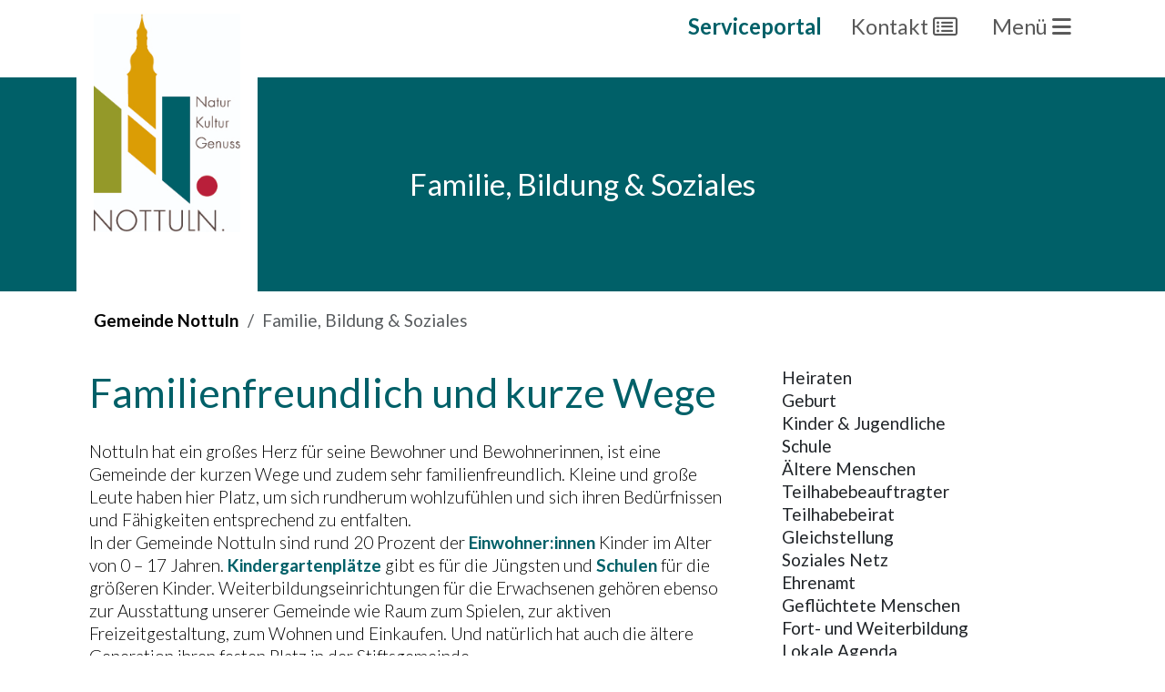

--- FILE ---
content_type: text/html; charset=utf-8
request_url: https://www.nottuln.de/leben-in-nottuln/familie-bildung-soziales
body_size: 11668
content:
<!DOCTYPE html>
<html lang="de">
<head>
    <meta charset="utf-8">

<!-- 
	This website is powered by TYPO3 - inspiring people to share!
	TYPO3 is a free open source Content Management Framework initially created by Kasper Skaarhoj and licensed under GNU/GPL.
	TYPO3 is copyright 1998-2026 of Kasper Skaarhoj. Extensions are copyright of their respective owners.
	Information and contribution at https://typo3.org/
-->

<link rel="icon" href="/_assets/145f7bdb16be13f6401ce3bd674a468b/Icons/favicon.ico" type="image/vnd.microsoft.icon">
<title>Familie, Bildung &amp; Soziales</title>
<meta name="generator" content="TYPO3 CMS">
<meta name="viewport" content="width=device-width, initial-scale=1, minimum-scale=1">
<meta name="twitter:card" content="summary">


<link rel="stylesheet" href="/typo3temp/assets/css/7015c8c4ac5ff815b57530b221005fc6.css?1740127418" media="all">
<link rel="stylesheet" href="/_assets/145f7bdb16be13f6401ce3bd674a468b/Css/bootstrap.min.css?1752050353" media="all">
<link rel="stylesheet" href="/_assets/145f7bdb16be13f6401ce3bd674a468b/Css/main.css?1740126397" media="all">
<link rel="stylesheet" href="/typo3temp/assets/bootstrappackage/css/theme-f1f3980c200507b054040dc55be11cb358a865217e4bec8c4d58b4f680065ebd.css?1768904333" media="all">
<link rel="stylesheet" href="/_assets/145f7bdb16be13f6401ce3bd674a468b/Fonts/fontawesome-free-6.7.2-web/css/all.min.css?1752050133" media="all">
<link rel="stylesheet" href="/_assets/d461d430ac6d491798edb1a70ad2c329/Css/Iconpack.min.css?1730920195" media="all">
<link rel="stylesheet" href="/_assets/e799cca3073eabb617dfebf5f7cabc53/StyleSheets/Frontend/results.css?1738314488" media="all">
<link rel="stylesheet" href="/_assets/e799cca3073eabb617dfebf5f7cabc53/StyleSheets/Frontend/loader.css?1738314488" media="all">
<link rel="stylesheet" href="/_assets/e799cca3073eabb617dfebf5f7cabc53/StyleSheets/Frontend/suggest.css?1738314488" media="all">
<link media="all" href="/_assets/9bf999188554c80cf998670bee47d3cf/Css/fa6-transforms.min.css?1746108720" rel="stylesheet" >



<script src="/_assets/145f7bdb16be13f6401ce3bd674a468b/JavaScript/jquery-3.7.1.min.js?1752050452"></script>


<link rel="preconnect" href="https://fonts.googleapis.com">
<link rel="preconnect" href="https://fonts.gstatic.com" crossorigin>
<link href="https://fonts.googleapis.com/css2?family=Lato:ital,wght@0,100;0,300;0,400;0,700;0,900;1,100;1,300;1,400;1,700;1,900&display=swap" rel="stylesheet">  <script type="text/javascript" data-cmp-ab="1" src="https://cdn.consentmanager.net/delivery/autoblocking/f1a7cdaa2414.js" data-cmp-host="a.delivery.consentmanager.net" data-cmp-cdn="cdn.consentmanager.net" data-cmp-codesrc="0"></script>
<link rel="canonical" href="https://www.nottuln.de/leben-in-nottuln/familie-bildung-soziales">
</head>
<body class="pagelevel-1">

<nav class="navbar navbar-expand-ever bg-body-white" style="height: 85px;">
    <div class="container align-items-start">
        <a class="navbar-brand" href="/">
            <img alt="Gemeinde Nottuln" class="pe-3" src="/_assets/145f7bdb16be13f6401ce3bd674a468b/Images/logo.jpg" width="199" height="296" />
            
        </a>
        <div class="">
            <button class="navbar-toggler" type="button"><a href="https://serviceportal.nottuln.de/" target="_blank">Serviceportal</a></button>
            
            <button class="navbar-toggler" type="button" data-bs-toggle="collapse" data-bs-target="#contactToggler" aria-controls="contactToggler" aria-expanded="false" aria-label="Toggle contacts">
                <!-- <span class="navbar-toggler-icon"></span> -->
                Kontakt <i class="fa-regular fa-rectangle-list"></i>
            </button>
            <div class="collapse navbar-collapse" id="contactToggler">
                <div class="contacts container d-flex">

    

            <div id="c5964" class="frame frame-default frame-type-text frame-layout-0">
                
                
                    



                
                
                    


  
    <header >
      





      


    
            
                


    
            <h2 class="">
                Anschrift Gemeinde Nottuln
            </h2>
        



            
        



      



      



    </header>
  



                
                

    <p><strong>Gemeinde Nottuln</strong><br>Der Bürgermeister<br><strong>Hausanschrift: </strong>Stiftsplatz 7/8, 48301 Nottuln<br><strong>Postanschrift: </strong>Postfach 11 40, 48292 Nottuln<br><strong>Telefon:</strong>&nbsp;02502 942 0<br><strong>Fax:</strong>&nbsp;02502 942 222<br><strong>E-Mail:</strong>&nbsp;<a href="mailto:Info@Nottuln.de">info@nottuln.de</a><br><strong>DE-Mail:</strong>&nbsp;<a href="mailto:info@nottuln.de-mail.de">info@nottuln.de-mail.de</a><br>Die DE-Mail ermöglicht den verschlüsselten und authentifizierten Versand von Mails und Dateianhängen. Seit dem 1. Juli 2014 gilt eine absenderbestätigte DE-Mail gemäß E-Government-Gesetz als Schriftformersatz.</p>
<hr>
<h5 style="margin-left:0px;"><span>Öffnungszeiten der Verwaltung</span></h5>
<p><strong>montags&nbsp;</strong> 8.30 Uhr bis 12.30 Uhr; 14 Uhr bis 16 Uhr<br><strong>dienstags&nbsp;</strong> 8.30 Uhr bis 12.30 Uhr; 14 Uhr bis 16 Uhr<br><strong>mittwochs &nbsp;</strong>8.30 Uhr bis 12.30 Uhr; 14 Uhr bis 16 Uhr<br><strong>donnerstags&nbsp;</strong> 8.30 Uhr bis 12.30 Uhr; 14 Uhr bis 18 Uhr<br><strong>freitags&nbsp;</strong> 8.30 Uhr bis 12.30 Uhr&nbsp;</p>


                
                    



                
                
                    



                
            </div>

        


    

            <div id="c5931" class="frame frame-default frame-type-text frame-layout-0">
                
                
                    



                
                
                    


  
    <header >
      





      


    
            <h5 class="">
                Straßenbeleuchtungsstörung-Hotline
            </h5>
        



      



      



    </header>
  



                
                

    <p>Tel. 0800- 411 224 4<br><strong>→ Link </strong><a href="https://helios.westenergie.de/app/" target="_blank" rel="noreferrer"><strong>Störungsportal Helios</strong></a><strong>&nbsp;</strong></p>


                
                    



                
                
                    



                
            </div>

        


    

            <div id="c5932" class="frame frame-default frame-type-text frame-layout-0">
                
                
                    



                
                
                    


  
    <header >
      





      


    
            <h5 class="">
                Wasserwerk 24-Stunden-Rufbereitschaft
            </h5>
        



      



      



    </header>
  



                
                

    <p>Tel. 0171- 42 75 494</p>


                
                    



                
                
                    



                
            </div>

        


    

            <div id="c5933" class="frame frame-default frame-type-text frame-layout-0">
                
                
                    



                
                
                    


  
    <header >
      





      


    
            
                


    
            <h2 class="">
                Störungen Stromversorgung (Westnetz)
            </h2>
        



            
        



      



      



    </header>
  



                
                

    <p>Tel. 0800-411-22-44</p>


                
                    



                
                
                    



                
            </div>

        


    

            <div id="c5934" class="frame frame-default frame-type-text frame-layout-0">
                
                
                    



                
                
                    


  
    <header >
      





      


    
            
                


    
            <h2 class="">
                Störungen Gasversorgung (Gelsenwasser-Energienetze)
            </h2>
        



            
        



      



      



    </header>
  



                
                

    <p>24-Stunden-Entstörungsdienst<br>02505-9315-0</p>


                
                    



                
                
                    



                
            </div>

        


    

            <div id="c5935" class="frame frame-default frame-type-text frame-layout-0">
                
                
                    



                
                
                    


  
    <header >
      





      


    
            <h5 class="">
                Wildunfälle
            </h5>
        



      



      



    </header>
  



                
                

    <p>über die Leitstelle der Polizei werden die Jagdpächter informiert<br>Tel. 110</p>


                
                    



                
                
                    



                
            </div>

        


    

            <div id="c5936" class="frame frame-default frame-type-text frame-layout-0">
                
                
                    



                
                
                    


  
    <header >
      





      


    
            <h5 class="">
                Bürgertelefon zur Vorbeugung von Gewalt
            </h5>
        



      



      



    </header>
  



                
                

    <p>Tel. 02502-942 500</p>


                
                    



                
                
                    



                
            </div>

        


    

            <div id="c5937" class="frame frame-default frame-type-text frame-layout-0">
                
                
                    



                
                
                    


  
    <header >
      





      


    
            <h5 class="">
                Hilfetelefon Gewalt gegen Frauen
            </h5>
        



      



      



    </header>
  



                
                

    <p>Tel. 08000 - 11 60 16</p>


                
                    



                
                
                    



                
            </div>

        


    

            <div id="c5938" class="frame frame-default frame-type-text frame-layout-0">
                
                
                    



                
                
                    


  
    <header >
      





      


    
            <h5 class="">
                Feuerwehr Notruf
            </h5>
        



      



      



    </header>
  



                
                

    <p>Tel. 112</p>


                
                    



                
                
                    



                
            </div>

        


    

            <div id="c5939" class="frame frame-default frame-type-text frame-layout-0">
                
                
                    



                
                
                    


  
    <header >
      





      


    
            <h5 class="">
                Notarzt/Rettungsdienst
            </h5>
        



      



      



    </header>
  



                
                

    <p>Tel. 112</p>


                
                    



                
                
                    



                
            </div>

        


    

            <div id="c5940" class="frame frame-default frame-type-text frame-layout-0">
                
                
                    



                
                
                    


  
    <header >
      





      


    
            <h5 class="">
                Polizei Notruf
            </h5>
        



      



      



    </header>
  



                
                

    <p>Tel. 110</p>


                
                    



                
                
                    



                
            </div>

        


    

            <div id="c5941" class="frame frame-default frame-type-text frame-layout-0">
                
                
                    



                
                
                    


  
    <header >
      





      


    
            <h5 class="">
                Defibrillatoren im Defikataster
            </h5>
        



      



      



    </header>
  



                
                

    <p><a href="http://definetz.online/defikataster-hp" target="_blank" rel="noreferrer">Die Karte dient Demonstrationszwecken und bietet mit realen Echtzeitdaten einen Überblick über das Angebot im Defikataster.</a></p>


                
                    



                
                
                    



                
            </div>

        


    

            <div id="c5942" class="frame frame-default frame-type-text frame-layout-0">
                
                
                    



                
                
                    


  
    <header >
      





      


    
            <h5 class="">
                Giftnotrufzentrale Bonn
            </h5>
        



      



      



    </header>
  



                
                

    <p>Tel. 0228-19-240</p>


                
                    



                
                
                    



                
            </div>

        


    

            <div id="c5943" class="frame frame-default frame-type-text frame-layout-0">
                
                
                    



                
                
                    


  
    <header >
      





      


    
            
                


    
            <h2 class="">
                Ärztlicher Notfalldienst der kassenärztlichen Vereinigung Westfalen-Lippe
            </h2>
        



            
        



      



      



    </header>
  



                
                

    <p>Tel. 116 117 (bundesweit und kostenfrei)<br>Faxnummer für Sprach- und Hörgeschädigte Tel. 0800 58 95 210</p>


                
                    



                
                
                    



                
            </div>

        


    

            <div id="c5944" class="frame frame-default frame-type-text frame-layout-0">
                
                
                    



                
                
                    


  
    <header >
      





      


    
            <h5 class="">
                Notfalldienst-Praxis
            </h5>
        



      



      



    </header>
  



                
                

    <p>Die diensthabende Praxis ist über das Vinzenz-Hospital in Coesfeld (Tel. 02541- 890) abzufragen</p>


                
                    



                
                
                    



                
            </div>

        


    

            <div id="c5945" class="frame frame-default frame-type-text frame-layout-0">
                
                
                    



                
                
                    


  
    <header >
      





      


    
            <h5 class="">
                Zahnärztlicher Notdienst
            </h5>
        



      



      



    </header>
  



                
                

    <p>Die diensthabende Praxis ist über das Vinzenz-Hospital in Coesfeld (02541- 890) abzufragen</p>


                
                    



                
                
                    



                
            </div>

        


    

            <div id="c5946" class="frame frame-default frame-type-text frame-layout-0">
                
                
                    



                
                
                    


  
    <header >
      





      


    
            <h5 class="">
                Apotheken-Notdienst
            </h5>
        



      



      



    </header>
  



                
                

    <p>Der aktuelle Notdienst ist bei der <a href="https://www.akwl.de/notdienstkalender.php" target="_blank" rel="noreferrer">Apothekerkammer Westfalen-Lippe </a>hinterlegt.</p>


                
                    



                
                
                    



                
            </div>

        


</div>
            </div>

            <button class="navbar-toggler" type="button" data-bs-toggle="collapse" data-bs-target="#menuToggler" aria-controls="menuToggler" aria-expanded="false" aria-label="Toggle navigation">
                <!-- <span class="navbar-toggler-icon"></span> -->
                Menü <i class="fa-solid fa-bars"></i>
            </button>
            <div class="collapse navbar-collapse" id="menuToggler">
                <div class="container d-flex">
    <div class="mainmenu ">
        <ul class="container navbar-nav me-auto me-5 mb-2 mb-lg-0">
            
                <li class="nav-item d-flex justify-content-between">
                    <a class="d-inline-block nav-link active" href="/" target="" title="Startseite">
                        Startseite
                    </a>
                    
                </li>

            
                <li class="nav-item d-flex justify-content-between">
                    <a class="d-inline-block nav-link " href="/rathaus/gemeindeverwaltung" target="" title="Rathaus">
                        Rathaus
                    </a>
                    
                        <a data-target="submenu-1207" class="nav-link menu-toggle ms-3" href="#"><i class="fa-solid fa-chevron-right"></i></a>
                    
                </li>

            
                <li class="nav-item d-flex justify-content-between">
                    <a class="d-inline-block nav-link " href="https://www.nottuln.de/sessionnet/sessionnetbi/infobi.php" target="_self" title="Politik digital">
                        Politik digital
                    </a>
                    
                </li>

            
                <li class="nav-item d-flex justify-content-between">
                    <a class="d-inline-block nav-link " href="/leben-in-nottuln" target="" title="Leben in Nottuln">
                        Leben in Nottuln
                    </a>
                    
                        <a data-target="submenu-1208" class="nav-link menu-toggle ms-3" href="#"><i class="fa-solid fa-chevron-right"></i></a>
                    
                </li>

            
                <li class="nav-item d-flex justify-content-between">
                    <a class="d-inline-block nav-link active" href="/leben-in-nottuln/familie-bildung-soziales" target="" title="Familie, Bildung &amp; Soziales">
                        Familie, Bildung &amp; Soziales
                    </a>
                    
                        <a data-target="submenu-800" class="nav-link menu-toggle ms-3" href="#"><i class="fa-solid fa-chevron-right"></i></a>
                    
                </li>

            
                <li class="nav-item d-flex justify-content-between">
                    <a class="d-inline-block nav-link " href="/kultur-freizeit" target="" title="Kultur &amp; Freizeit">
                        Kultur &amp; Freizeit
                    </a>
                    
                        <a data-target="submenu-1050" class="nav-link menu-toggle ms-3" href="#"><i class="fa-solid fa-chevron-right"></i></a>
                    
                </li>

            
                <li class="nav-item d-flex justify-content-between">
                    <a class="d-inline-block nav-link " href="/tourismus" target="" title="Tourismus">
                        Tourismus
                    </a>
                    
                        <a data-target="submenu-1210" class="nav-link menu-toggle ms-3" href="#"><i class="fa-solid fa-chevron-right"></i></a>
                    
                </li>

            
        </ul>
    </div>
    
        
    
        
            <div class="submenu submenu-1207">
                <ul class="mx-5">
    <div class="parentMenu lead"><b><i class="fa-solid fa-chevron-left"></i> Rathaus</b></div>
  
      <li class="nav-item d-flex justify-content-between">
          <a class="nav-link d-inline-block "
             href="/rathaus/gemeindeverwaltung"
             target=""
             title="Gemeindeverwaltung">
              Gemeindeverwaltung
          </a>
          
                <a data-target="submenu-746" class="nav-link menu-toggle ms-3" href="#"><i class="fa-solid fa-chevron-right"></i></a>
            
      </li>
  
      <li class="nav-item d-flex justify-content-between">
          <a class="nav-link d-inline-block "
             href="https://serviceportal.nottuln.de/"
             target="_top"
             title="Serviceportal">
              Serviceportal
          </a>
          
      </li>
  
      <li class="nav-item d-flex justify-content-between">
          <a class="nav-link d-inline-block "
             href="/rathaus/politik-rat-ausschuesse"
             target=""
             title="Politik, Rat &amp; Ausschüsse">
              Politik, Rat &amp; Ausschüsse
          </a>
          
                <a data-target="submenu-744" class="nav-link menu-toggle ms-3" href="#"><i class="fa-solid fa-chevron-right"></i></a>
            
      </li>
  
      <li class="nav-item d-flex justify-content-between">
          <a class="nav-link d-inline-block "
             href="https://serviceportal.nottuln.de/detail/-/vr-bis-detail/dienstleistung/638/show"
             target=""
             title="Schiedswesen">
              Schiedswesen
          </a>
          
      </li>
  
      <li class="nav-item d-flex justify-content-between">
          <a class="nav-link d-inline-block "
             href="/rathaus/oeffentliche-ausschreibungen"
             target=""
             title="Öffentliche Ausschreibungen">
              Öffentliche Ausschreibungen
          </a>
          
                <a data-target="submenu-730" class="nav-link menu-toggle ms-3" href="#"><i class="fa-solid fa-chevron-right"></i></a>
            
      </li>
  
      <li class="nav-item d-flex justify-content-between">
          <a class="nav-link d-inline-block "
             href="/rathaus/maengelmeldung"
             target=""
             title="Mängelmeldung">
              Mängelmeldung
          </a>
          
      </li>
  
</ul>

    
        <div class="submenu submenu-746">
        <ul class="mx-5">
    <div class="parentMenu lead"><b><i class="fa-solid fa-chevron-left"></i> Gemeindeverwaltung</b></div>
  
      <li class="nav-item d-flex justify-content-between">
          <a class="nav-link d-inline-block "
             href="/rathaus/gemeindeverwaltung/verwaltungsvorstand"
             target=""
             title="Verwaltungsvorstand">
              Verwaltungsvorstand
          </a>
          
      </li>
  
      <li class="nav-item d-flex justify-content-between">
          <a class="nav-link d-inline-block "
             href="/rathaus/gemeindeverwaltung/verwaltungsstandorte"
             target=""
             title="Verwaltungsstandorte">
              Verwaltungsstandorte
          </a>
          
      </li>
  
      <li class="nav-item d-flex justify-content-between">
          <a class="nav-link d-inline-block "
             href="/rathaus/gemeindeverwaltung/standard-titel"
             target=""
             title="Gemeindewerke">
              Gemeindewerke
          </a>
          
                <a data-target="submenu-1451" class="nav-link menu-toggle ms-3" href="#"><i class="fa-solid fa-chevron-right"></i></a>
            
      </li>
  
      <li class="nav-item d-flex justify-content-between">
          <a class="nav-link d-inline-block "
             href="/jobs"
             target=""
             title="Jobs bei der Gemeinde Nottuln">
              Jobs bei der Gemeinde Nottuln
          </a>
          
      </li>
  
      <li class="nav-item d-flex justify-content-between">
          <a class="nav-link d-inline-block "
             href="/jugend-entscheidet"
             target=""
             title="Jugend entscheidet">
              Jugend entscheidet
          </a>
          
      </li>
  
      <li class="nav-item d-flex justify-content-between">
          <a class="nav-link d-inline-block "
             href="/rathaus/gemeindeverwaltung/deutsches-riga-komitee"
             target=""
             title="Deutsches Riga-Komitee">
              Deutsches Riga-Komitee
          </a>
          
      </li>
  
      <li class="nav-item d-flex justify-content-between">
          <a class="nav-link d-inline-block "
             href="/rathaus/gemeindeverwaltung/mayors-for-peace-buergermeister-fuer-den-frieden"
             target=""
             title="Mayors for peace – Bürgermeister für den Frieden">
              Mayors for peace – Bürgermeister für den Frieden
          </a>
          
      </li>
  
      <li class="nav-item d-flex justify-content-between">
          <a class="nav-link d-inline-block "
             href="/leben-in-nottuln/familie-bildung-soziales/lokale-agenda/fairtrade-gemeinde-nottuln"
             target=""
             title="Fairtrade-Gemeinde">
              Fairtrade-Gemeinde
          </a>
          
      </li>
  
      <li class="nav-item d-flex justify-content-between">
          <a class="nav-link d-inline-block "
             href="/rathaus/gemeindeverwaltung/europaeische-partnerschaften"
             target=""
             title="Europäische Partnerschaften">
              Europäische Partnerschaften
          </a>
          
      </li>
  
      <li class="nav-item d-flex justify-content-between">
          <a class="nav-link d-inline-block "
             href="/rathaus/gemeindeverwaltung/maria-anna-von-der-reck-plakette"
             target=""
             title="Ehrenauszeichung von der Reck-Plakette">
              Ehrenauszeichung von der Reck-Plakette
          </a>
          
      </li>
  
      <li class="nav-item d-flex justify-content-between">
          <a class="nav-link d-inline-block "
             href="/rathaus/gemeindeverwaltung/archiv"
             target=""
             title="Archiv">
              Archiv
          </a>
          
      </li>
  
      <li class="nav-item d-flex justify-content-between">
          <a class="nav-link d-inline-block "
             href="/rathaus/sepa-lastschriftmandat"
             target=""
             title="SEPA-Lastschriftmandat">
              SEPA-Lastschriftmandat
          </a>
          
      </li>
  
</ul>

    

    

    
        <div class="submenu submenu-1451">
        <ul class="mx-5">
    <div class="parentMenu lead"><b><i class="fa-solid fa-chevron-left"></i> Gemeindewerke</b></div>
  
      <li class="nav-item d-flex justify-content-between">
          <a class="nav-link d-inline-block "
             href="/rathaus/gemeindeverwaltung/standard-titel/wirtschaftswege-konzept"
             target=""
             title="Wirtschaftswege-Konzept">
              Wirtschaftswege-Konzept
          </a>
          
      </li>
  
</ul>

    

    </div>
    

    

    

    

    

    

    

    

    

    

    </div>
    

    

    
        <div class="submenu submenu-744">
        <ul class="mx-5">
    <div class="parentMenu lead"><b><i class="fa-solid fa-chevron-left"></i> Politik, Rat &amp; Ausschüsse</b></div>
  
      <li class="nav-item d-flex justify-content-between">
          <a class="nav-link d-inline-block "
             href="/rathaus/politik-rat-ausschuesse/politik-vor-ort"
             target=""
             title="Politik vor Ort">
              Politik vor Ort
          </a>
          
      </li>
  
      <li class="nav-item d-flex justify-content-between">
          <a class="nav-link d-inline-block "
             href="/rathaus/gemeindeverwaltung/buergermeister"
             target=""
             title="Bürgermeister">
              Bürgermeister
          </a>
          
      </li>
  
      <li class="nav-item d-flex justify-content-between">
          <a class="nav-link d-inline-block "
             href="/rathaus/politik-rat-ausschuesse/rat"
             target=""
             title="Rat">
              Rat
          </a>
          
                <a data-target="submenu-776" class="nav-link menu-toggle ms-3" href="#"><i class="fa-solid fa-chevron-right"></i></a>
            
      </li>
  
      <li class="nav-item d-flex justify-content-between">
          <a class="nav-link d-inline-block "
             href="/rathaus/politik-rat-ausschuesse/amtsblatt"
             target=""
             title="Amtsblatt">
              Amtsblatt
          </a>
          
      </li>
  
      <li class="nav-item d-flex justify-content-between">
          <a class="nav-link d-inline-block "
             href="/rathaus/politik-rat-ausschuesse/ortsrecht"
             target=""
             title="Ortsrecht">
              Ortsrecht
          </a>
          
      </li>
  
      <li class="nav-item d-flex justify-content-between">
          <a class="nav-link d-inline-block "
             href="/rathaus/politik-rat-ausschuesse/haushalt-finanzen"
             target=""
             title="Haushalt &amp; Finanzen">
              Haushalt &amp; Finanzen
          </a>
          
      </li>
  
      <li class="nav-item d-flex justify-content-between">
          <a class="nav-link d-inline-block "
             href="/rathaus/politik-rat-ausschuesse/wahlen"
             target=""
             title="Wahlen">
              Wahlen
          </a>
          
      </li>
  
</ul>

    

    

    
        <div class="submenu submenu-776">
        <ul class="mx-5">
    <div class="parentMenu lead"><b><i class="fa-solid fa-chevron-left"></i> Rat</b></div>
  
      <li class="nav-item d-flex justify-content-between">
          <a class="nav-link d-inline-block "
             href="/rathaus/politik-rat-ausschuesse/rat/ausschuesse"
             target=""
             title="Ausschüsse">
              Ausschüsse
          </a>
          
                <a data-target="submenu-777" class="nav-link menu-toggle ms-3" href="#"><i class="fa-solid fa-chevron-right"></i></a>
            
      </li>
  
      <li class="nav-item d-flex justify-content-between">
          <a class="nav-link d-inline-block "
             href="/rathaus/politik-rat-ausschuesse/rat/fraktionen"
             target=""
             title="Fraktionen">
              Fraktionen
          </a>
          
      </li>
  
      <li class="nav-item d-flex justify-content-between">
          <a class="nav-link d-inline-block "
             href="/rathaus/politik-rat-ausschuesse/rat/korruptionsbekaempfung"
             target=""
             title="Korruptionsbekämpfung">
              Korruptionsbekämpfung
          </a>
          
      </li>
  
</ul>

    
        <div class="submenu submenu-777">
        <ul class="mx-5">
    <div class="parentMenu lead"><b><i class="fa-solid fa-chevron-left"></i> Ausschüsse</b></div>
  
      <li class="nav-item d-flex justify-content-between">
          <a class="nav-link d-inline-block "
             href="/rathaus/politik-rat-ausschuesse/rat/ausschuesse/haupt-und-finanzausschuss"
             target=""
             title="Haupt- und Finanzausschuss">
              Haupt- und Finanzausschuss
          </a>
          
      </li>
  
      <li class="nav-item d-flex justify-content-between">
          <a class="nav-link d-inline-block "
             href="/rathaus/politik-rat-ausschuesse/rat/ausschuesse/rechnungspruefungsausschuss"
             target=""
             title="Rechnungsprüfungsausschuss">
              Rechnungsprüfungsausschuss
          </a>
          
      </li>
  
      <li class="nav-item d-flex justify-content-between">
          <a class="nav-link d-inline-block "
             href="/rathaus/politik-rat-ausschuesse/rat/ausschuesse/ausschuss-fuer-bildung-und-soziales"
             target=""
             title="Ausschuss für Bildung und Soziales">
              Ausschuss für Bildung und Soziales
          </a>
          
      </li>
  
      <li class="nav-item d-flex justify-content-between">
          <a class="nav-link d-inline-block "
             href="/rathaus/politik-rat-ausschuesse/rat/ausschuesse/ausschuss-fuer-kultur-sport-und-ehrenamt"
             target=""
             title="Ausschuss für Kultur, Sport und Ehrenamt">
              Ausschuss für Kultur, Sport und Ehrenamt
          </a>
          
      </li>
  
      <li class="nav-item d-flex justify-content-between">
          <a class="nav-link d-inline-block "
             href="/rathaus/politik-rat-ausschuesse/rat/ausschuesse/ausschuss-fuer-planen-und-bauen"
             target=""
             title="Ausschuss für Planen und Bauen">
              Ausschuss für Planen und Bauen
          </a>
          
      </li>
  
      <li class="nav-item d-flex justify-content-between">
          <a class="nav-link d-inline-block "
             href="/rathaus/politik-rat-ausschuesse/rat/ausschuesse/ausschuss-fuer-umwelt-und-mobilitaet"
             target=""
             title="Ausschuss für Umwelt und Mobilität">
              Ausschuss für Umwelt und Mobilität
          </a>
          
      </li>
  
      <li class="nav-item d-flex justify-content-between">
          <a class="nav-link d-inline-block "
             href="/rathaus/politik-rat-ausschuesse/rat/ausschuesse/betriebsausschuss"
             target=""
             title="Betriebsausschuss">
              Betriebsausschuss
          </a>
          
      </li>
  
      <li class="nav-item d-flex justify-content-between">
          <a class="nav-link d-inline-block "
             href="/rathaus/politik-rat-ausschuesse/rat/ausschuesse/wahlausschuss-wahlpruefungsausschuss"
             target=""
             title="Wahlausschuss &amp; Wahlprüfungsausschuss">
              Wahlausschuss &amp; Wahlprüfungsausschuss
          </a>
          
      </li>
  
</ul>

    

    

    

    

    

    

    

    

    </div>
    

    

    

    </div>
    

    

    

    

    

    </div>
    

    

    
        <div class="submenu submenu-730">
        <ul class="mx-5">
    <div class="parentMenu lead"><b><i class="fa-solid fa-chevron-left"></i> Öffentliche Ausschreibungen</b></div>
  
      <li class="nav-item d-flex justify-content-between">
          <a class="nav-link d-inline-block "
             href="/rathaus/oeffentliche-ausschreibungen/aktuelle-ausschreibungen"
             target=""
             title="Aktuelle Ausschreibungen">
              Aktuelle Ausschreibungen
          </a>
          
      </li>
  
      <li class="nav-item d-flex justify-content-between">
          <a class="nav-link d-inline-block "
             href="/rathaus/oeffentliche-ausschreibungen/aktuelle-ausschreibungen/vergebene-auftraege-aus-den-oeffentlichen-ausschreibungen"
             target=""
             title="Vergebene Aufträge aus den öffentlichen Ausschreibungen">
              Vergebene Aufträge aus den öffentlichen Ausschreibungen
          </a>
          
      </li>
  
</ul>

    

    

    </div>
    

    

            </div>
        
    
        
    
        
            <div class="submenu submenu-1208">
                <ul class="mx-5">
    <div class="parentMenu lead"><b><i class="fa-solid fa-chevron-left"></i> Leben in Nottuln</b></div>
  
      <li class="nav-item d-flex justify-content-between">
          <a class="nav-link d-inline-block "
             href="/leben-in-nottuln/nachhaltige-mobilitaet"
             target=""
             title="Nachhaltige Mobilität">
              Nachhaltige Mobilität
          </a>
          
                <a data-target="submenu-1518" class="nav-link menu-toggle ms-3" href="#"><i class="fa-solid fa-chevron-right"></i></a>
            
      </li>
  
      <li class="nav-item d-flex justify-content-between">
          <a class="nav-link d-inline-block "
             href="/leben-in-nottuln/klimaschutz-energie-umwelt"
             target=""
             title="Klimaschutz, Energie &amp; Umwelt">
              Klimaschutz, Energie &amp; Umwelt
          </a>
          
                <a data-target="submenu-619" class="nav-link menu-toggle ms-3" href="#"><i class="fa-solid fa-chevron-right"></i></a>
            
      </li>
  
      <li class="nav-item d-flex justify-content-between">
          <a class="nav-link d-inline-block "
             href="/leben-in-nottuln/planen-bauen-wohnen"
             target=""
             title="Planen &amp; Bauen">
              Planen &amp; Bauen
          </a>
          
                <a data-target="submenu-620" class="nav-link menu-toggle ms-3" href="#"><i class="fa-solid fa-chevron-right"></i></a>
            
      </li>
  
      <li class="nav-item d-flex justify-content-between">
          <a class="nav-link d-inline-block "
             href="/leben-in-nottuln/wirtschaft-arbeit"
             target=""
             title="Wirtschaft &amp; Arbeit">
              Wirtschaft &amp; Arbeit
          </a>
          
                <a data-target="submenu-43" class="nav-link menu-toggle ms-3" href="#"><i class="fa-solid fa-chevron-right"></i></a>
            
      </li>
  
</ul>

    
        <div class="submenu submenu-1518">
        <ul class="mx-5">
    <div class="parentMenu lead"><b><i class="fa-solid fa-chevron-left"></i> Nachhaltige Mobilität</b></div>
  
      <li class="nav-item d-flex justify-content-between">
          <a class="nav-link d-inline-block "
             href="/leben-in-nottuln/nachhaltige-mobilitaet/unterwegs-mit-bus-bahn"
             target=""
             title="Unterwegs mit Bus &amp; Bahn">
              Unterwegs mit Bus &amp; Bahn
          </a>
          
      </li>
  
      <li class="nav-item d-flex justify-content-between">
          <a class="nav-link d-inline-block "
             href="/leben-in-nottuln/nachhaltige-mobilitaet/radverkehr"
             target=""
             title="Radverkehr">
              Radverkehr
          </a>
          
      </li>
  
</ul>

    

    

    </div>
    

    
        <div class="submenu submenu-619">
        <ul class="mx-5">
    <div class="parentMenu lead"><b><i class="fa-solid fa-chevron-left"></i> Klimaschutz, Energie &amp; Umwelt</b></div>
  
      <li class="nav-item d-flex justify-content-between">
          <a class="nav-link d-inline-block "
             href="/leben-in-nottuln/klimaschutz-energie-umwelt/quartierskonzept"
             target=""
             title="Quartierskonzept">
              Quartierskonzept
          </a>
          
      </li>
  
      <li class="nav-item d-flex justify-content-between">
          <a class="nav-link d-inline-block "
             href="/leben-in-nottuln/klimaschutz-energie-umwelt/windenergie-nottuln"
             target=""
             title="Windenergie Nottuln">
              Windenergie Nottuln
          </a>
          
      </li>
  
      <li class="nav-item d-flex justify-content-between">
          <a class="nav-link d-inline-block "
             href="/leben-in-nottuln/klimaschutz-energie-umwelt/umweltschutz/waermeplanung"
             target=""
             title="Wärmeplanung">
              Wärmeplanung
          </a>
          
      </li>
  
      <li class="nav-item d-flex justify-content-between">
          <a class="nav-link d-inline-block "
             href="/leben-in-nottuln/klimaschutz-energie-umwelt/klimaschutz"
             target=""
             title="Klimaschutz">
              Klimaschutz
          </a>
          
                <a data-target="submenu-704" class="nav-link menu-toggle ms-3" href="#"><i class="fa-solid fa-chevron-right"></i></a>
            
      </li>
  
      <li class="nav-item d-flex justify-content-between">
          <a class="nav-link d-inline-block "
             href="/leben-in-nottuln/klimaschutz-energie-umwelt/foerderprogramm-klimaschutz"
             target=""
             title="Förderprogramm Klimaschutz">
              Förderprogramm Klimaschutz
          </a>
          
      </li>
  
      <li class="nav-item d-flex justify-content-between">
          <a class="nav-link d-inline-block "
             href="/leben-in-nottuln/klimaschutz-energie-umwelt/informations-und-beratungsangebote"
             target=""
             title="Informations- und Beratungsangebote">
              Informations- und Beratungsangebote
          </a>
          
      </li>
  
      <li class="nav-item d-flex justify-content-between">
          <a class="nav-link d-inline-block "
             href="/leben-in-nottuln/klimaschutz-energie-umwelt/umweltschutz"
             target=""
             title="Umweltschutz">
              Umweltschutz
          </a>
          
                <a data-target="submenu-905" class="nav-link menu-toggle ms-3" href="#"><i class="fa-solid fa-chevron-right"></i></a>
            
      </li>
  
</ul>

    

    

    

    
        <div class="submenu submenu-704">
        <ul class="mx-5">
    <div class="parentMenu lead"><b><i class="fa-solid fa-chevron-left"></i> Klimaschutz</b></div>
  
      <li class="nav-item d-flex justify-content-between">
          <a class="nav-link d-inline-block "
             href="/leben-in-nottuln/klimaschutz-energie-umwelt/klimaschutz/foerderprojekt-umruestung-auf-klimaschonende-led"
             target=""
             title="Förderprojekt: Umrüstung auf klimaschonende LED (SV Fortuna Schapdetten)">
              Förderprojekt: Umrüstung auf klimaschonende LED (SV Fortuna Schapdetten)
          </a>
          
      </li>
  
      <li class="nav-item d-flex justify-content-between">
          <a class="nav-link d-inline-block "
             href="/leben-in-nottuln/klimaschutz-energie-umwelt/klimaschutz/foerderprojekt-umruestung-auf-klimaschonende-led/umruestung-auf-nachhaltige-led"
             target=""
             title="Förderprojekt: Umrüstung auf klimaschonende LED im historischen Ortskern">
              Förderprojekt: Umrüstung auf klimaschonende LED im historischen Ortskern
          </a>
          
      </li>
  
      <li class="nav-item d-flex justify-content-between">
          <a class="nav-link d-inline-block "
             href="/leben-in-nottuln/klimaschutz-energie-umwelt/klimaschutz/foerderprojekt-umruestung-auf-klimaschonende-led/umruestung-auf-nachhaltige-led/foerderprojekt"
             target=""
             title="Förderprojekt LED-Beleuchtung für Daruper Sporthalle">
              Förderprojekt LED-Beleuchtung für Daruper Sporthalle
          </a>
          
      </li>
  
      <li class="nav-item d-flex justify-content-between">
          <a class="nav-link d-inline-block "
             href="/leben-in-nottuln/klimaschutz-energie-umwelt/klimaschutz/eea-european-energy-award"
             target=""
             title="EEA (European Energy Award)">
              EEA (European Energy Award)
          </a>
          
      </li>
  
</ul>

    

    

    

    

    </div>
    

    

    

    
        <div class="submenu submenu-905">
        <ul class="mx-5">
    <div class="parentMenu lead"><b><i class="fa-solid fa-chevron-left"></i> Umweltschutz</b></div>
  
      <li class="nav-item d-flex justify-content-between">
          <a class="nav-link d-inline-block "
             href="/leben-in-nottuln/klimaschutz-energie-umwelt/umweltschutz/waermeplanung"
             target=""
             title="Wärmeplanung">
              Wärmeplanung
          </a>
          
      </li>
  
      <li class="nav-item d-flex justify-content-between">
          <a class="nav-link d-inline-block "
             href="/leben-in-nottuln/umwelt/starkregen-gefahrenkarte/waermeplanung/laermaktionsplanung"
             target=""
             title="Lärmaktionsplanung">
              Lärmaktionsplanung
          </a>
          
      </li>
  
      <li class="nav-item d-flex justify-content-between">
          <a class="nav-link d-inline-block "
             href="/leben-in-nottuln/umwelt/starkregen-gefahrenkarte"
             target=""
             title="Starkregen-Gefahrenkarten">
              Starkregen-Gefahrenkarten
          </a>
          
      </li>
  
      <li class="nav-item d-flex justify-content-between">
          <a class="nav-link d-inline-block "
             href="/leben-in-nottuln/klimaschutz-energie-umwelt/umweltschutz/standard-titel"
             target=""
             title="Naturnahe Vorgärten">
              Naturnahe Vorgärten
          </a>
          
      </li>
  
      <li class="nav-item d-flex justify-content-between">
          <a class="nav-link d-inline-block "
             href="/leben-in-nottuln/klimaschutz-energie-umwelt/umweltschutz/tipps-zum-energieeffizienten-bauen"
             target=""
             title="Tipps zum energieeffizienten Bauen und energetischer Sanierung">
              Tipps zum energieeffizienten Bauen und energetischer Sanierung
          </a>
          
      </li>
  
</ul>

    

    

    

    

    

    </div>
    

    </div>
    

    
        <div class="submenu submenu-620">
        <ul class="mx-5">
    <div class="parentMenu lead"><b><i class="fa-solid fa-chevron-left"></i> Planen &amp; Bauen</b></div>
  
      <li class="nav-item d-flex justify-content-between">
          <a class="nav-link d-inline-block "
             href="/isek-nottuln-2035"
             target=""
             title="ISEK Nottuln 2036">
              ISEK Nottuln 2036
          </a>
          
      </li>
  
      <li class="nav-item d-flex justify-content-between">
          <a class="nav-link d-inline-block "
             href="/leben-in-nottuln/planen-bauen-wohnen/erhalt-historischer-ortskern"
             target=""
             title="Erhalt historischer Ortskern">
              Erhalt historischer Ortskern
          </a>
          
      </li>
  
      <li class="nav-item d-flex justify-content-between">
          <a class="nav-link d-inline-block "
             href="/leben-in-nottuln/planen-bauen-wohnen/bauleitplanung/bauleitplanung"
             target=""
             title="Bauleitplanung">
              Bauleitplanung
          </a>
          
      </li>
  
      <li class="nav-item d-flex justify-content-between">
          <a class="nav-link d-inline-block "
             href="/leben-in-nottuln/planen-bauen-wohnen/anliegerbeitraege-nach-kag-nrw"
             target=""
             title="Anliegerbeiträge nach KAG NRW">
              Anliegerbeiträge nach KAG NRW
          </a>
          
      </li>
  
      <li class="nav-item d-flex justify-content-between">
          <a class="nav-link d-inline-block "
             href="/leben-in-nottuln/planen-bauen-wohnen/konzeptvergabe-ehemalige-schule-schapdetten"
             target=""
             title="„Hofquartier“ – nachhaltig Wohnen in Schapdetten">
              „Hofquartier“ – nachhaltig Wohnen in Schapdetten
          </a>
          
      </li>
  
      <li class="nav-item d-flex justify-content-between">
          <a class="nav-link d-inline-block "
             href="/leben-in-nottuln/planen-bauen-wohnen/baugebiete-baugrundstuecke"
             target=""
             title="Baugebiete &amp; Baugrundstücke">
              Baugebiete &amp; Baugrundstücke
          </a>
          
      </li>
  
      <li class="nav-item d-flex justify-content-between">
          <a class="nav-link d-inline-block "
             href="/leben-in-nottuln/planen-bauen-wohnen/wohnbau-genossenschaft-lerchenhorst-14-wohnungen-im-baugebiet-suedlich-lerchenhain"
             target=""
             title="Wohnbau-Genossenschaft Lerchenhorst - 14 Wohnungen im Baugebiet Südlich Lerchenhain">
              Wohnbau-Genossenschaft Lerchenhorst - 14 Wohnungen im Baugebiet Südlich Lerchenhain
          </a>
          
      </li>
  
      <li class="nav-item d-flex justify-content-between">
          <a class="nav-link d-inline-block "
             href="/leben-in-nottuln/planen-bauen-wohnen/dorfinnenentwicklungskonzept-diek"
             target=""
             title="Dorfinnenentwicklungskonzept (DIEK)">
              Dorfinnenentwicklungskonzept (DIEK)
          </a>
          
      </li>
  
</ul>

    

    

    

    

    

    

    

    

    </div>
    

    
        <div class="submenu submenu-43">
        <ul class="mx-5">
    <div class="parentMenu lead"><b><i class="fa-solid fa-chevron-left"></i> Wirtschaft &amp; Arbeit</b></div>
  
      <li class="nav-item d-flex justify-content-between">
          <a class="nav-link d-inline-block "
             href="/leben-in-nottuln/wirtschaft-arbeit/wirtschaftsstandort"
             target=""
             title="Wirtschaftsstandort">
              Wirtschaftsstandort
          </a>
          
      </li>
  
      <li class="nav-item d-flex justify-content-between">
          <a class="nav-link d-inline-block "
             href="/leben-in-nottuln/wirtschaft-arbeit/wirtschaftsfoerderung"
             target=""
             title="Wirtschaftsförderung">
              Wirtschaftsförderung
          </a>
          
      </li>
  
      <li class="nav-item d-flex justify-content-between">
          <a class="nav-link d-inline-block "
             href="/leben-in-nottuln/wirtschaft-arbeit/wirtschaftsfoerderung-1"
             target=""
             title="Gewerbe- und Industrieflächen">
              Gewerbe- und Industrieflächen
          </a>
          
      </li>
  
      <li class="nav-item d-flex justify-content-between">
          <a class="nav-link d-inline-block "
             href="/leben-in-nottuln/wirtschaft-arbeit/branchenbuch"
             target=""
             title="Branchenbuch">
              Branchenbuch
          </a>
          
      </li>
  
</ul>

    

    

    

    

    </div>
    

            </div>
        
    
        
            <div class="submenu submenu-800">
                <ul class="mx-5">
    <div class="parentMenu lead"><b><i class="fa-solid fa-chevron-left"></i> Familie, Bildung &amp; Soziales</b></div>
  
      <li class="nav-item d-flex justify-content-between">
          <a class="nav-link d-inline-block "
             href="/leben-in-nottuln/familie-bildung-soziales/heiraten-in-nottuln"
             target=""
             title="Heiraten">
              Heiraten
          </a>
          
                <a data-target="submenu-471" class="nav-link menu-toggle ms-3" href="#"><i class="fa-solid fa-chevron-right"></i></a>
            
      </li>
  
      <li class="nav-item d-flex justify-content-between">
          <a class="nav-link d-inline-block "
             href="/leben-in-nottuln/familie-bildung-soziales/geburt"
             target=""
             title="Geburt">
              Geburt
          </a>
          
      </li>
  
      <li class="nav-item d-flex justify-content-between">
          <a class="nav-link d-inline-block "
             href="/leben-in-nottuln/familie-bildung-soziales/kinder-jugendliche"
             target=""
             title="Kinder &amp; Jugendliche">
              Kinder &amp; Jugendliche
          </a>
          
      </li>
  
      <li class="nav-item d-flex justify-content-between">
          <a class="nav-link d-inline-block "
             href="/leben-in-nottuln/familie-bildung-soziales/schule"
             target=""
             title="Schule">
              Schule
          </a>
          
      </li>
  
      <li class="nav-item d-flex justify-content-between">
          <a class="nav-link d-inline-block "
             href="/leben-in-nottuln/familie-bildung-soziales/aeltere-menschen"
             target=""
             title="Ältere Menschen">
              Ältere Menschen
          </a>
          
      </li>
  
      <li class="nav-item d-flex justify-content-between">
          <a class="nav-link d-inline-block "
             href="/leben-in-nottuln/familie-bildung-soziales/teilhabebeauftragte"
             target=""
             title="Teilhabebeauftragter">
              Teilhabebeauftragter
          </a>
          
      </li>
  
      <li class="nav-item d-flex justify-content-between">
          <a class="nav-link d-inline-block "
             href="https://serviceportal.nottuln.de/detail/-/vr-bis-detail/dienstleistung/4041/show"
             target=""
             title="Teilhabebeirat">
              Teilhabebeirat
          </a>
          
      </li>
  
      <li class="nav-item d-flex justify-content-between">
          <a class="nav-link d-inline-block "
             href="https://serviceportal.nottuln.de/suche/-/egov-bis-detail/dienstleistung/5290/show"
             target=""
             title="Gleichstellung">
              Gleichstellung
          </a>
          
      </li>
  
      <li class="nav-item d-flex justify-content-between">
          <a class="nav-link d-inline-block "
             href="/leben-in-nottuln/familie-bildung-soziales/soziales-netz"
             target=""
             title="Soziales Netz">
              Soziales Netz
          </a>
          
      </li>
  
      <li class="nav-item d-flex justify-content-between">
          <a class="nav-link d-inline-block "
             href="/leben-in-nottuln/familie-bildung-soziales/ehrenamt"
             target=""
             title="Ehrenamt">
              Ehrenamt
          </a>
          
                <a data-target="submenu-1051" class="nav-link menu-toggle ms-3" href="#"><i class="fa-solid fa-chevron-right"></i></a>
            
      </li>
  
      <li class="nav-item d-flex justify-content-between">
          <a class="nav-link d-inline-block "
             href="/leben-in-nottuln/familie-bildung-soziales/gefluechtete"
             target=""
             title="Geflüchtete Menschen">
              Geflüchtete Menschen
          </a>
          
      </li>
  
      <li class="nav-item d-flex justify-content-between">
          <a class="nav-link d-inline-block "
             href="/leben-in-nottuln/familie-bildung-soziales/fort-und-weiterbildung"
             target=""
             title="Fort- und Weiterbildung">
              Fort- und Weiterbildung
          </a>
          
      </li>
  
      <li class="nav-item d-flex justify-content-between">
          <a class="nav-link d-inline-block "
             href="/leben-in-nottuln/familie-bildung-soziales/lokale-agenda"
             target=""
             title="Lokale Agenda">
              Lokale Agenda
          </a>
          
                <a data-target="submenu-635" class="nav-link menu-toggle ms-3" href="#"><i class="fa-solid fa-chevron-right"></i></a>
            
      </li>
  
      <li class="nav-item d-flex justify-content-between">
          <a class="nav-link d-inline-block "
             href="/notinsel-projekt"
             target=""
             title="Notinsel-Projekt">
              Notinsel-Projekt
          </a>
          
      </li>
  
</ul>

    
        <div class="submenu submenu-471">
        <ul class="mx-5">
    <div class="parentMenu lead"><b><i class="fa-solid fa-chevron-left"></i> Heiraten</b></div>
  
      <li class="nav-item d-flex justify-content-between">
          <a class="nav-link d-inline-block "
             href="/leben-in-nottuln/familie-bildung-soziales/heiraten-in-nottuln/die-notwendigen-formalitaeten"
             target=""
             title="Die notwendigen Formalitäten">
              Die notwendigen Formalitäten
          </a>
          
      </li>
  
</ul>

    

    </div>
    

    

    

    

    

    

    

    

    

    
        <div class="submenu submenu-1051">
        <ul class="mx-5">
    <div class="parentMenu lead"><b><i class="fa-solid fa-chevron-left"></i> Ehrenamt</b></div>
  
      <li class="nav-item d-flex justify-content-between">
          <a class="nav-link d-inline-block "
             href="/leben-in-nottuln/familie-bildung-soziales/ehrenamt/standard-titel"
             target=""
             title="Ehrenamt im Porträt">
              Ehrenamt im Porträt
          </a>
          
      </li>
  
      <li class="nav-item d-flex justify-content-between">
          <a class="nav-link d-inline-block "
             href="/leben-in-nottuln/familie-bildung-soziales/ehrenamtspreis"
             target=""
             title="Ehrenamtspreis">
              Ehrenamtspreis
          </a>
          
      </li>
  
      <li class="nav-item d-flex justify-content-between">
          <a class="nav-link d-inline-block "
             href="/leben-in-nottuln/familie-bildung-soziales/ehrenamt/heimatpreis"
             target=""
             title="Heimatpreis">
              Heimatpreis
          </a>
          
      </li>
  
</ul>

    

    

    

    </div>
    

    

    

    
        <div class="submenu submenu-635">
        <ul class="mx-5">
    <div class="parentMenu lead"><b><i class="fa-solid fa-chevron-left"></i> Lokale Agenda</b></div>
  
      <li class="nav-item d-flex justify-content-between">
          <a class="nav-link d-inline-block "
             href="/leben-in-nottuln/familie-bildung-soziales/lokale-agenda/fairtrade-gemeinde-nottuln"
             target=""
             title="Fairtrade-Gemeinde Nottuln">
              Fairtrade-Gemeinde Nottuln
          </a>
          
                <a data-target="submenu-700" class="nav-link menu-toggle ms-3" href="#"><i class="fa-solid fa-chevron-right"></i></a>
            
      </li>
  
</ul>

    
        <div class="submenu submenu-700">
        <ul class="mx-5">
    <div class="parentMenu lead"><b><i class="fa-solid fa-chevron-left"></i> Fairtrade-Gemeinde Nottuln</b></div>
  
      <li class="nav-item d-flex justify-content-between">
          <a class="nav-link d-inline-block "
             href="/leben-in-nottuln/familie-bildung-soziales/lokale-agenda/fairtrade-gemeinde-nottuln/standard-titel"
             target=""
             title="Geschichte des Fairen Handels in Nottuln">
              Geschichte des Fairen Handels in Nottuln
          </a>
          
      </li>
  
</ul>

    

    </div>
    

    </div>
    

    

            </div>
        
    
        
            <div class="submenu submenu-1050">
                <ul class="mx-5">
    <div class="parentMenu lead"><b><i class="fa-solid fa-chevron-left"></i> Kultur &amp; Freizeit</b></div>
  
      <li class="nav-item d-flex justify-content-between">
          <a class="nav-link d-inline-block "
             href="https://nottuln-erleben.de/de"
             target="_blank"
             title="Nottuln erleben">
              Nottuln erleben
          </a>
          
      </li>
  
      <li class="nav-item d-flex justify-content-between">
          <a class="nav-link d-inline-block "
             href="/kultur-freizeit/veranstaltungskalender"
             target=""
             title="Veranstaltungskalender">
              Veranstaltungskalender
          </a>
          
      </li>
  
      <li class="nav-item d-flex justify-content-between">
          <a class="nav-link d-inline-block "
             href="/kultur-freizeit/maerkte-feste-gedenktage"
             target=""
             title="Märkte, Feste &amp; Gedenktage">
              Märkte, Feste &amp; Gedenktage
          </a>
          
                <a data-target="submenu-83" class="nav-link menu-toggle ms-3" href="#"><i class="fa-solid fa-chevron-right"></i></a>
            
      </li>
  
      <li class="nav-item d-flex justify-content-between">
          <a class="nav-link d-inline-block "
             href="/kultur-freizeit/vereine-verbaende-parteien"
             target=""
             title="Vereine, Verbände &amp; Parteien">
              Vereine, Verbände &amp; Parteien
          </a>
          
      </li>
  
      <li class="nav-item d-flex justify-content-between">
          <a class="nav-link d-inline-block "
             href="/kultur-freizeit/kultur-in-nottuln"
             target=""
             title="Kultur">
              Kultur
          </a>
          
                <a data-target="submenu-1414" class="nav-link menu-toggle ms-3" href="#"><i class="fa-solid fa-chevron-right"></i></a>
            
      </li>
  
      <li class="nav-item d-flex justify-content-between">
          <a class="nav-link d-inline-block "
             href="/kultur-freizeit/raumreservierung"
             target=""
             title="Raumreservierung">
              Raumreservierung
          </a>
          
      </li>
  
      <li class="nav-item d-flex justify-content-between">
          <a class="nav-link d-inline-block "
             href="/kultur-freizeit/alte-amtmannei-veranstaltungszentrum"
             target=""
             title="Alte Amtmannei - Veranstaltungszentrum">
              Alte Amtmannei - Veranstaltungszentrum
          </a>
          
                <a data-target="submenu-1088" class="nav-link menu-toggle ms-3" href="#"><i class="fa-solid fa-chevron-right"></i></a>
            
      </li>
  
      <li class="nav-item d-flex justify-content-between">
          <a class="nav-link d-inline-block "
             href="/kultur-freizeit/hof-schulze-frenking-buergerzentrum"
             target=""
             title="Hof Schulze Frenking – Bürgerzentrum">
              Hof Schulze Frenking – Bürgerzentrum
          </a>
          
                <a data-target="submenu-1103" class="nav-link menu-toggle ms-3" href="#"><i class="fa-solid fa-chevron-right"></i></a>
            
      </li>
  
      <li class="nav-item d-flex justify-content-between">
          <a class="nav-link d-inline-block "
             href="/kultur-freizeit/hallenbad"
             target=""
             title="Hallenbad">
              Hallenbad
          </a>
          
      </li>
  
      <li class="nav-item d-flex justify-content-between">
          <a class="nav-link d-inline-block "
             href="/kultur-freizeit/wellenfreibad"
             target=""
             title="Wellenfreibad">
              Wellenfreibad
          </a>
          
      </li>
  
      <li class="nav-item d-flex justify-content-between">
          <a class="nav-link d-inline-block "
             href="/kultur-freizeit/sport"
             target=""
             title="Sport">
              Sport
          </a>
          
      </li>
  
</ul>

    

    

    
        <div class="submenu submenu-83">
        <ul class="mx-5">
    <div class="parentMenu lead"><b><i class="fa-solid fa-chevron-left"></i> Märkte, Feste &amp; Gedenktage</b></div>
  
      <li class="nav-item d-flex justify-content-between">
          <a class="nav-link d-inline-block "
             href="/kultur-freizeit/maerkte-feste-gedenktage/wochenmarkt"
             target=""
             title="Wochenmarkt">
              Wochenmarkt
          </a>
          
      </li>
  
      <li class="nav-item d-flex justify-content-between">
          <a class="nav-link d-inline-block "
             href="/kultur-freizeit/maerkte-feste-gedenktage/weinfest-im-historischen-ortskern"
             target=""
             title="Weinfest im historischen Ortskern">
              Weinfest im historischen Ortskern
          </a>
          
      </li>
  
      <li class="nav-item d-flex justify-content-between">
          <a class="nav-link d-inline-block "
             href="/kultur-freizeit/maerkte-feste-gedenktage/martinimarkt"
             target=""
             title="Martinimarkt">
              Martinimarkt
          </a>
          
                <a data-target="submenu-219" class="nav-link menu-toggle ms-3" href="#"><i class="fa-solid fa-chevron-right"></i></a>
            
      </li>
  
</ul>

    

    

    
        <div class="submenu submenu-219">
        <ul class="mx-5">
    <div class="parentMenu lead"><b><i class="fa-solid fa-chevron-left"></i> Martinimarkt</b></div>
  
      <li class="nav-item d-flex justify-content-between">
          <a class="nav-link d-inline-block "
             href="/kultur-freizeit/maerkte-feste-gedenktage/martinimarkt/infos-fuer-marktbeschicker"
             target=""
             title="Infos für Marktbeschicker">
              Infos für Marktbeschicker
          </a>
          
      </li>
  
      <li class="nav-item d-flex justify-content-between">
          <a class="nav-link d-inline-block "
             href="/kultur-freizeit/maerkte-feste-gedenktage/martinimarkt/martinimarkt-geschichte"
             target=""
             title="Martinimarkt - Geschichte">
              Martinimarkt - Geschichte
          </a>
          
      </li>
  
</ul>

    

    

    </div>
    

    </div>
    

    

    
        <div class="submenu submenu-1414">
        <ul class="mx-5">
    <div class="parentMenu lead"><b><i class="fa-solid fa-chevron-left"></i> Kultur</b></div>
  
      <li class="nav-item d-flex justify-content-between">
          <a class="nav-link d-inline-block "
             href="/kultur-freizeit/kunst-im-rathaus"
             target=""
             title="Kunst im Rathaus">
              Kunst im Rathaus
          </a>
          
      </li>
  
      <li class="nav-item d-flex justify-content-between">
          <a class="nav-link d-inline-block "
             href="/kultur-freizeit/kulturcontainer"
             target=""
             title="Kultur-Container">
              Kultur-Container
          </a>
          
      </li>
  
      <li class="nav-item d-flex justify-content-between">
          <a class="nav-link d-inline-block "
             href="/kultur-freizeit/kulturfoerderung"
             target=""
             title="Kulturförderung">
              Kulturförderung
          </a>
          
      </li>
  
</ul>

    

    

    

    </div>
    

    

    
        <div class="submenu submenu-1088">
        <ul class="mx-5">
    <div class="parentMenu lead"><b><i class="fa-solid fa-chevron-left"></i> Alte Amtmannei - Veranstaltungszentrum</b></div>
  
      <li class="nav-item d-flex justify-content-between">
          <a class="nav-link d-inline-block "
             href="/kultur-freizeit/alte-amtmannei-veranstaltungszentrum/anfahrt"
             target=""
             title="Anfahrt">
              Anfahrt
          </a>
          
      </li>
  
</ul>

    

    </div>
    

    
        <div class="submenu submenu-1103">
        <ul class="mx-5">
    <div class="parentMenu lead"><b><i class="fa-solid fa-chevron-left"></i> Hof Schulze Frenking – Bürgerzentrum</b></div>
  
      <li class="nav-item d-flex justify-content-between">
          <a class="nav-link d-inline-block "
             href="/kultur-freizeit/hof-schulze-frenking-buergerzentrum/belegungskalender"
             target=""
             title="Belegungskalender">
              Belegungskalender
          </a>
          
      </li>
  
      <li class="nav-item d-flex justify-content-between">
          <a class="nav-link d-inline-block "
             href="/kultur-freizeit/hof-schulze-frenking-buergerzentrum/reservierung-online"
             target=""
             title="Reservierung online">
              Reservierung online
          </a>
          
      </li>
  
      <li class="nav-item d-flex justify-content-between">
          <a class="nav-link d-inline-block "
             href="/kultur-freizeit/hof-schulze-frenking-buergerzentrum/bestuhlungsplaene"
             target=""
             title="Bestuhlungspläne">
              Bestuhlungspläne
          </a>
          
      </li>
  
      <li class="nav-item d-flex justify-content-between">
          <a class="nav-link d-inline-block "
             href="/kultur-freizeit/hof-schulze-frenking-buergerzentrum/veranstaltungen-im-hof-schulze-frenking"
             target=""
             title="Veranstaltungen im Hof Schulze Frenking">
              Veranstaltungen im Hof Schulze Frenking
          </a>
          
      </li>
  
      <li class="nav-item d-flex justify-content-between">
          <a class="nav-link d-inline-block "
             href="/kultur-freizeit/hof-schulze-frenking-buergerzentrum/anfahrt"
             target=""
             title="Anfahrt">
              Anfahrt
          </a>
          
      </li>
  
</ul>

    

    

    

    

    

    </div>
    

    

    

    

            </div>
        
    
        
            <div class="submenu submenu-1210">
                <ul class="mx-5">
    <div class="parentMenu lead"><b><i class="fa-solid fa-chevron-left"></i> Tourismus</b></div>
  
      <li class="nav-item d-flex justify-content-between">
          <a class="nav-link d-inline-block "
             href="/tourismus/stiftsgemeinde-nottuln"
             target=""
             title="Die Stiftsgemeinde">
              Die Stiftsgemeinde
          </a>
          
      </li>
  
      <li class="nav-item d-flex justify-content-between">
          <a class="nav-link d-inline-block "
             href="/tourismus/aktiv-erholen"
             target=""
             title="Aktiv &amp; Erholen">
              Aktiv &amp; Erholen
          </a>
          
      </li>
  
      <li class="nav-item d-flex justify-content-between">
          <a class="nav-link d-inline-block "
             href="/tourismus/ortsfuehrungen"
             target=""
             title="Ortsführungen">
              Ortsführungen
          </a>
          
                <a data-target="submenu-1072" class="nav-link menu-toggle ms-3" href="#"><i class="fa-solid fa-chevron-right"></i></a>
            
      </li>
  
      <li class="nav-item d-flex justify-content-between">
          <a class="nav-link d-inline-block "
             href="https://www.baumberge-touristik.de/radfahren/"
             target="_blank"
             title="Radwandern">
              Radwandern
          </a>
          
      </li>
  
      <li class="nav-item d-flex justify-content-between">
          <a class="nav-link d-inline-block "
             href="/tourismus/wandern-in-den-baumbergen"
             target=""
             title="Wandern in den Baumbergen">
              Wandern in den Baumbergen
          </a>
          
                <a data-target="submenu-977" class="nav-link menu-toggle ms-3" href="#"><i class="fa-solid fa-chevron-right"></i></a>
            
      </li>
  
      <li class="nav-item d-flex justify-content-between">
          <a class="nav-link d-inline-block "
             href="/tourismus/historischer-ort-nottuln"
             target=""
             title="Historischer Ort Nottuln">
              Historischer Ort Nottuln
          </a>
          
                <a data-target="submenu-1553" class="nav-link menu-toggle ms-3" href="#"><i class="fa-solid fa-chevron-right"></i></a>
            
      </li>
  
      <li class="nav-item d-flex justify-content-between">
          <a class="nav-link d-inline-block "
             href="/tourismus/erlebnis-naturerbe"
             target=""
             title="„Erlebnis Naturerbe”">
              „Erlebnis Naturerbe”
          </a>
          
      </li>
  
      <li class="nav-item d-flex justify-content-between">
          <a class="nav-link d-inline-block "
             href="/tourismus/steverlandroute"
             target=""
             title="SteverLandRoute">
              SteverLandRoute
          </a>
          
      </li>
  
      <li class="nav-item d-flex justify-content-between">
          <a class="nav-link d-inline-block "
             href="http://www.baumberge-touristik.de/pages/geniessen.php?page_id=4&amp;alpha=ALL&amp;group=48"
             target="_blank"
             title="Essen &amp; Trinken">
              Essen &amp; Trinken
          </a>
          
      </li>
  
      <li class="nav-item d-flex justify-content-between">
          <a class="nav-link d-inline-block "
             href="/tourismus/gut-schlafen-unterkuenfte-in-nottuln-finden"
             target=""
             title="Gut schlafen: Unterkünfte">
              Gut schlafen: Unterkünfte
          </a>
          
      </li>
  
      <li class="nav-item d-flex justify-content-between">
          <a class="nav-link d-inline-block "
             href="https://nottuln-erleben.de/de"
             target="_blank"
             title="Einkaufen &amp; Nottuln erleben">
              Einkaufen &amp; Nottuln erleben
          </a>
          
      </li>
  
      <li class="nav-item d-flex justify-content-between">
          <a class="nav-link d-inline-block "
             href="/tourismus/unser-tipp-infotafeln-entdecken"
             target=""
             title="Unser Tipp: Infotafeln entdecken">
              Unser Tipp: Infotafeln entdecken
          </a>
          
      </li>
  
      <li class="nav-item d-flex justify-content-between">
          <a class="nav-link d-inline-block "
             href="/tourismus/unser-tipp-rezepte-und-mehr"
             target=""
             title="Unser Tipp: Rezepte und mehr">
              Unser Tipp: Rezepte und mehr
          </a>
          
      </li>
  
      <li class="nav-item d-flex justify-content-between">
          <a class="nav-link d-inline-block "
             href="/tourismus/ein-kleiner-streifzug-durch-darups-geschichte/die-waldkapelle"
             target=""
             title="Die Waldkapelle">
              Die Waldkapelle
          </a>
          
      </li>
  
</ul>

    

    

    
        <div class="submenu submenu-1072">
        <ul class="mx-5">
    <div class="parentMenu lead"><b><i class="fa-solid fa-chevron-left"></i> Ortsführungen</b></div>
  
      <li class="nav-item d-flex justify-content-between">
          <a class="nav-link d-inline-block "
             href="/tourismus/ortsfuehrungen/plattdeutscher-weg"
             target=""
             title="Plattdeutscher Weg">
              Plattdeutscher Weg
          </a>
          
                <a data-target="submenu-1457" class="nav-link menu-toggle ms-3" href="#"><i class="fa-solid fa-chevron-right"></i></a>
            
      </li>
  
      <li class="nav-item d-flex justify-content-between">
          <a class="nav-link d-inline-block "
             href="/tourismus/ortsfuehrungen/auf-den-spuren-des-friedens"
             target=""
             title="Auf den Spuren des Friedens">
              Auf den Spuren des Friedens
          </a>
          
      </li>
  
</ul>

    
        <div class="submenu submenu-1457">
        <ul class="mx-5">
    <div class="parentMenu lead"><b><i class="fa-solid fa-chevron-left"></i> Plattdeutscher Weg</b></div>
  
      <li class="nav-item d-flex justify-content-between">
          <a class="nav-link d-inline-block "
             href="/tourismus/ortsfuehrungen/plattdeutscher-weg/muehlenteich-standort"
             target=""
             title="Mühlenteich-Standort">
              Mühlenteich-Standort
          </a>
          
      </li>
  
      <li class="nav-item d-flex justify-content-between">
          <a class="nav-link d-inline-block "
             href="/tourismus/ortsfuehrungen/plattdeutscher-weg/stiftsplatz"
             target=""
             title="Stiftsplatz">
              Stiftsplatz
          </a>
          
      </li>
  
      <li class="nav-item d-flex justify-content-between">
          <a class="nav-link d-inline-block "
             href="/tourismus/ortsfuehrungen/plattdeutscher-weg/friedhof"
             target=""
             title="Friedhof">
              Friedhof
          </a>
          
      </li>
  
      <li class="nav-item d-flex justify-content-between">
          <a class="nav-link d-inline-block "
             href="/tourismus/ortsfuehrungen/plattdeutscher-weg/hummelbachpromenade"
             target=""
             title="Hummelbachpromenade">
              Hummelbachpromenade
          </a>
          
      </li>
  
      <li class="nav-item d-flex justify-content-between">
          <a class="nav-link d-inline-block "
             href="/tourismus/ortsfuehrungen/plattdeutscher-weg/kastanienplatz"
             target=""
             title="Kastanienplatz">
              Kastanienplatz
          </a>
          
      </li>
  
      <li class="nav-item d-flex justify-content-between">
          <a class="nav-link d-inline-block "
             href="/tourismus/ortsfuehrungen/plattdeutscher-weg/auf-der-burg"
             target=""
             title="Auf der Burg">
              Auf der Burg
          </a>
          
      </li>
  
      <li class="nav-item d-flex justify-content-between">
          <a class="nav-link d-inline-block "
             href="/tourismus/ortsfuehrungen/plattdeutscher-weg/buckenkamp"
             target=""
             title="Buckenkamp">
              Buckenkamp
          </a>
          
      </li>
  
      <li class="nav-item d-flex justify-content-between">
          <a class="nav-link d-inline-block "
             href="/tourismus/ortsfuehrungen/plattdeutscher-weg/bagno"
             target=""
             title="Bagno">
              Bagno
          </a>
          
      </li>
  
      <li class="nav-item d-flex justify-content-between">
          <a class="nav-link d-inline-block "
             href="/tourismus/ortsfuehrungen/plattdeutscher-weg/ludgeruspaettken"
             target=""
             title="Ludgeruspättken">
              Ludgeruspättken
          </a>
          
      </li>
  
      <li class="nav-item d-flex justify-content-between">
          <a class="nav-link d-inline-block "
             href="/tourismus/ortsfuehrungen/plattdeutscher-weg/muehlenteich"
             target=""
             title="Mühlenteich">
              Mühlenteich
          </a>
          
      </li>
  
      <li class="nav-item d-flex justify-content-between">
          <a class="nav-link d-inline-block "
             href="/tourismus/ortsfuehrungen/plattdeutscher-weg/muehlenstrasse"
             target=""
             title="Mühlenstraße">
              Mühlenstraße
          </a>
          
      </li>
  
      <li class="nav-item d-flex justify-content-between">
          <a class="nav-link d-inline-block "
             href="/tourismus/ortsfuehrungen/plattdeutscher-weg/rhodepark"
             target=""
             title="Rhodepark">
              Rhodepark
          </a>
          
      </li>
  
      <li class="nav-item d-flex justify-content-between">
          <a class="nav-link d-inline-block "
             href="/tourismus/ortsfuehrungen/plattdeutscher-weg/kirchplatz"
             target=""
             title="Kirchplatz">
              Kirchplatz
          </a>
          
      </li>
  
</ul>

    

    

    

    

    

    

    

    

    

    

    

    

    

    </div>
    

    

    </div>
    

    

    
        <div class="submenu submenu-977">
        <ul class="mx-5">
    <div class="parentMenu lead"><b><i class="fa-solid fa-chevron-left"></i> Wandern in den Baumbergen</b></div>
  
      <li class="nav-item d-flex justify-content-between">
          <a class="nav-link d-inline-block "
             href="/tourismus/wandern-in-den-baumbergen/wandern-und-pilgern-baumberger-ludgerusweg"
             target=""
             title="Wandern und Pilgern - Baumberger Ludgerusweg">
              Wandern und Pilgern - Baumberger Ludgerusweg
          </a>
          
      </li>
  
      <li class="nav-item d-flex justify-content-between">
          <a class="nav-link d-inline-block "
             href="/tourismus/wandern-in-den-baumbergen/wandern-und-pilgern-jakobsweg"
             target=""
             title="Wandern und Pilgern - Jakobsweg">
              Wandern und Pilgern - Jakobsweg
          </a>
          
      </li>
  
      <li class="nav-item d-flex justify-content-between">
          <a class="nav-link d-inline-block "
             href="/tourismus/wandern-in-den-baumbergen/wanderer-und-pilgerherbergen"
             target=""
             title="Wanderer- und Pilgerherbergen">
              Wanderer- und Pilgerherbergen
          </a>
          
      </li>
  
      <li class="nav-item d-flex justify-content-between">
          <a class="nav-link d-inline-block "
             href="/tourismus/wandern-in-den-baumbergen/schulwandern"
             target=""
             title="Schulwandern">
              Schulwandern
          </a>
          
      </li>
  
</ul>

    

    

    

    

    </div>
    

    
        <div class="submenu submenu-1553">
        <ul class="mx-5">
    <div class="parentMenu lead"><b><i class="fa-solid fa-chevron-left"></i> Historischer Ort Nottuln</b></div>
  
      <li class="nav-item d-flex justify-content-between">
          <a class="nav-link d-inline-block "
             href="/tourismus/historischer-ort-nottuln/lager-herbstwald"
             target=""
             title="Lager Herbstwald">
              Lager Herbstwald
          </a>
          
      </li>
  
      <li class="nav-item d-flex justify-content-between">
          <a class="nav-link d-inline-block "
             href="/tourismus/historischer-ort-nottuln/lotte-bach"
             target=""
             title="Lotte Bach">
              Lotte Bach
          </a>
          
      </li>
  
</ul>

    

    

    </div>
    

    

    

    

    

    

    

    

    

            </div>
        
    
</div>
            </div>
        </div>
    </div>
</nav>
<main>
    

    <div class="stage">

    
    
    <div class="
    
        background-color-secondary
    
 ">
        
    

            <div id="c5948" class="frame frame-default frame-type-header frame-layout-0 frame-space-before-extra-large frame-space-after-extra-large">
                
                
                    



                
                
                    


  
    <header >
      





      


    
            
                


    
            <h2 class="ce-headline-center">
                Familie, Bildung &amp; Soziales
            </h2>
        



            
        



      



      



    </header>
  



                
                
                
                    



                
                
                    



                
            </div>

        


    </div>

</div>
    
    <div class=" bg-body-tertiary">
        <div class="container">
            <nav aria-label="breadcrumb">
                <ol class="breadcrumb breadcrumb-chevron p-3">
                    
                        
                                <li class="breadcrumb-item">
                                    <a class="link-body-emphasis fw-semibold text-decoration-none" href="/" title="Gemeinde Nottuln">
                                        <span class="breadcrumb-text">Gemeinde Nottuln</span>
                                    </a>
                                </li>
                            
                    
                        
                                <li class="breadcrumb-item active" aria-current="page">Familie, Bildung &amp; Soziales</li>
                            
                    
                </ol>
            </nav>
        </div>
    </div>

    <!--TYPO3SEARCH_begin-->
    <div class="container">
        <div class="row">
            <div class="col-md-8 main">
                

    

<div class="frame-background-color-none">
    <div class="container">
        
    
    

            <div id="c1710" class="frame frame-default frame-type-text frame-layout-0">
                
                
                    



                
                
                    


  
    <header >
      





      


    
            <h1 class="">
                Familienfreundlich und kurze Wege
            </h1>
        



      



      



    </header>
  



                
                

    <p>Nottuln hat ein großes Herz für seine Bewohner und Bewohnerinnen, ist eine Gemeinde der kurzen Wege und zudem sehr familienfreundlich. Kleine und große Leute haben hier Platz, um sich rundherum wohlzufühlen und sich ihren Bedürfnissen und Fähigkeiten entsprechend zu entfalten.<br> In der Gemeinde Nottuln sind rund 20 Prozent der <strong><a href="https://serviceportal.nottuln.de/suche/-/egov-bis-detail/dienstleistung/597/show" target="_blank" class="external-link-new-window" title="Opens external link in new window" rel="noreferrer">Einwohner:innen</a></strong> Kinder im Alter von 0 – 17 Jahren. <strong><a href="https://serviceportal.nottuln.de/suche/-/egov-bis-detail/dienstleistung/358/show" target="_blank" class="external-link-new-window" title="Opens external link in new window" rel="noreferrer">Kindergartenplätze</a></strong> gibt es für die Jüngsten und <strong><a href="/leben-in-nottuln/familie-bildung-soziales/schule">Schulen</a></strong> für die größeren Kinder. Weiterbildungseinrichtungen für die Erwachsenen gehören ebenso zur Ausstattung unserer Gemeinde wie Raum zum Spielen, zur aktiven Freizeitgestaltung, zum Wohnen und Einkaufen. Und natürlich hat auch die ältere Generation ihren festen Platz in der Stiftsgemeinde.<br> Auf den folgenden Seiten finden Sie viele Informationen und Angebote zu den Themen Familie, Kinder, Jugendliche,&nbsp;Schülerinnen und Schüler, ältere Menschen, Menschen und Pflege, Soziales Netz, Flüchtlinge und Migration sowie Fort- und Weiterbildung (siehe rechte Spalte).</p>
<p>&nbsp;</p>
<p>&nbsp;</p>
<p>&nbsp;</p>
<p>&nbsp;</p>


                
                    



                
                
                    



                
            </div>

        


    </div>
    </div>


            </div>
            <div class="col-md-4 side">
                

    

<div class="frame-background-color-none">
    <div class="container">
        
    
    

            <div id="c6129" class="frame frame-default frame-type-menu_subpages frame-layout-0">
                
                
                    



                
                
                    


  



                
                
    
        <ul class="nav flex-column  two-col">
            
                <li class="nav-item">
                    <a href="/leben-in-nottuln/familie-bildung-soziales/heiraten-in-nottuln" class="nav-link active">
                        <span>Heiraten</span>
                    </a>
                </li>
            
                <li class="nav-item">
                    <a href="/leben-in-nottuln/familie-bildung-soziales/geburt" class="nav-link active">
                        <span>Geburt</span>
                    </a>
                </li>
            
                <li class="nav-item">
                    <a href="/leben-in-nottuln/familie-bildung-soziales/kinder-jugendliche" class="nav-link active">
                        <span>Kinder &amp; Jugendliche</span>
                    </a>
                </li>
            
                <li class="nav-item">
                    <a href="/leben-in-nottuln/familie-bildung-soziales/schule" class="nav-link active">
                        <span>Schule</span>
                    </a>
                </li>
            
                <li class="nav-item">
                    <a href="/leben-in-nottuln/familie-bildung-soziales/aeltere-menschen" class="nav-link active">
                        <span>Ältere Menschen</span>
                    </a>
                </li>
            
                <li class="nav-item">
                    <a href="/leben-in-nottuln/familie-bildung-soziales/teilhabebeauftragte" class="nav-link active">
                        <span>Teilhabebeauftragter</span>
                    </a>
                </li>
            
                <li class="nav-item">
                    <a href="https://serviceportal.nottuln.de/detail/-/vr-bis-detail/dienstleistung/4041/show" class="nav-link active">
                        <span>Teilhabebeirat</span>
                    </a>
                </li>
            
                <li class="nav-item">
                    <a href="https://serviceportal.nottuln.de/suche/-/egov-bis-detail/dienstleistung/5290/show" class="nav-link active">
                        <span>Gleichstellung</span>
                    </a>
                </li>
            
                <li class="nav-item">
                    <a href="/leben-in-nottuln/familie-bildung-soziales/soziales-netz" class="nav-link active">
                        <span>Soziales Netz</span>
                    </a>
                </li>
            
                <li class="nav-item">
                    <a href="/leben-in-nottuln/familie-bildung-soziales/ehrenamt" class="nav-link active">
                        <span>Ehrenamt</span>
                    </a>
                </li>
            
                <li class="nav-item">
                    <a href="/leben-in-nottuln/familie-bildung-soziales/gefluechtete" class="nav-link active">
                        <span>Geflüchtete Menschen</span>
                    </a>
                </li>
            
                <li class="nav-item">
                    <a href="/leben-in-nottuln/familie-bildung-soziales/fort-und-weiterbildung" class="nav-link active">
                        <span>Fort- und Weiterbildung</span>
                    </a>
                </li>
            
                <li class="nav-item">
                    <a href="/leben-in-nottuln/familie-bildung-soziales/lokale-agenda" class="nav-link active">
                        <span>Lokale Agenda</span>
                    </a>
                </li>
            
                <li class="nav-item">
                    <a href="/notinsel-projekt" class="nav-link active">
                        <span>Notinsel-Projekt</span>
                    </a>
                </li>
            
        </ul>
    


                
                    



                
                
                    



                
            </div>

        


    </div>
    </div>


            </div>
        </div>
    </div>
    <!--TYPO3SEARCH_end-->


</main>
<footer class="">
        <div class="container d-flex flex-wrap justify-content-between align-items-top g-0 py-3 my-4 border-top">
        <div class="footer-section-left col">
            

        </div>
        <div class="footer-section-center col">
            

        </div>
        <div class="footer-section-right col">
            

    

<div class="frame-background-color-none">
    <div class="container">
        
    
    

            <div id="c5925" class="frame frame-default frame-type-html frame-layout-0">
                
                
                    



                
                
                

    <button class="navbar-toggler" type="button" data-bs-toggle="collapse" data-bs-target="#menuToggler" aria-controls="menuToggler" aria-expanded="false" aria-label="Toggle navigation">
                <span class="navbar-toggler-icon"></span>
            </button>


                
                    



                
                
                    



                
            </div>

        


    </div>
    </div>


        </div>

    </div>
    </footer>
    <div>
            

    

<div class="frame-background-color-none">
    <div class="container">
        
    
    

            <div id="c5924" class="frame frame-default frame-type-ce_grid frame-layout-0">
                
                
                    



                
                
                    


  



                
                
    
    
        <div class="row row-cols-1 row-cols-md-2 row-cols-lg-3">
            
                
                        <div class="col">
                            
    

            <div id="c5774" class="frame frame-default frame-type-image frame-layout-0">
                
                
                    



                
                
                    


  



                
                

    <div class="ce-image ce-center ce-above">
        

    <div class="ce-gallery" data-ce-columns="1" data-ce-images="1">
        
            <div class="ce-outer">
                <div class="ce-inner">
        
        
            <div class="ce-row">
                
                    
                        <div class="ce-column">
                            

        
<figure class="image">
    
            <a href="https://www.muensterland.com/wirtschaft/service/onboarding/fachkraefte/">
                
<img class="image-embed-item rounded" src="/fileadmin/media/Gemeinde_Nottuln-Bilder/logos/resize_399x192.jpg" width="399" height="192" loading="lazy" alt="" />



            </a>
        
    
</figure>


    


                        </div>
                    
                
            </div>
        
        
                </div>
            </div>
        
    </div>



    </div>


                
                    



                
                
                    



                
            </div>

        


                        </div>
                    
            
                
                        <div class="col">
                            
    

            <div id="c5775" class="frame frame-default frame-type-image frame-layout-0">
                
                
                    



                
                
                    


  



                
                

    <div class="ce-image ce-center ce-above">
        

    <div class="ce-gallery" data-ce-columns="1" data-ce-images="1">
        
            <div class="ce-outer">
                <div class="ce-inner">
        
        
            <div class="ce-row">
                
                    
                        <div class="ce-column">
                            

        
<figure class="image">
    
            <a href="https://www.nottuln.de/jugend-entscheidet">
                
<img class="image-embed-item rounded" src="/fileadmin/media/Gemeinde_Nottuln-Bilder/logos/Jugend_entscheidet_Logo_mit_Unterzeile.jpg" width="1418" height="827" loading="lazy" alt="" />



            </a>
        
    
</figure>


    


                        </div>
                    
                
            </div>
        
        
                </div>
            </div>
        
    </div>



    </div>


                
                    



                
                
                    



                
            </div>

        


                        </div>
                    
            
                
                        <div class="col">
                            
    

            <div id="c5967" class="frame frame-default frame-type-image frame-layout-0">
                
                
                    



                
                
                    


  



                
                

    <div class="ce-image ce-center ce-above">
        

    <div class="ce-gallery" data-ce-columns="1" data-ce-images="1">
        
            <div class="ce-outer">
                <div class="ce-inner">
        
        
            <div class="ce-row">
                
                    
                        <div class="ce-column">
                            

        
<figure class="image">
    
            <a href="https://www.nottuln.de/notinsel-projekt">
                
<img class="image-embed-item rounded" src="/fileadmin/media/Gemeinde_Nottuln-Bilder/Fotos_Startseite/2025_04_16_Notinsel_logo_solo_Kopie.jpg" width="200" height="212" loading="lazy" alt="" />



            </a>
        
    
</figure>


    


                        </div>
                    
                
            </div>
        
        
                </div>
            </div>
        
    </div>



    </div>


                
                    



                
                
                    



                
            </div>

        


                        </div>
                    
            
        </div>
    

                
                    



                
                
                    



                
            </div>

        


    </div>
    </div>



    </div>
<div class="container">
    <div class="col-12 d-flex align-items-center">
        <a class="mb-3 me-2 mb-md-0 text-body-secondary text-decoration-none lh-1" href="/">
            <img alt="Gemeinde Nottuln" class="bi" src="/typo3temp/assets/_processed_/e/7/csm_logo_a0cd80d05b.jpg" width="16" height="24" />
        </a>
        <span class="mb-3 mb-md-0 text-body-secondary">&copy; 2026 </span>

        
    <ul class="nav col-auto justify-content-end">
        
            <li class="nav-item"><a href="/service-navigation/suche" class="nav-link px-2 text-body-secondary">Suche</a></li>
        
            <li class="nav-item"><a href="/service-navigation/datenschutz" class="nav-link px-2 text-body-secondary">Datenschutz</a></li>
        
            <li class="nav-item"><a href="/service-navigation/seitenuebersicht" class="nav-link px-2 text-body-secondary">Seitenübersicht</a></li>
        
            <li class="nav-item"><a href="/service-navigation/barrierefreiheit" class="nav-link px-2 text-body-secondary">Barrierefreiheit</a></li>
        
            <li class="nav-item"><a href="/service-navigation/impressum" class="nav-link px-2 text-body-secondary">Impressum</a></li>
        
            <li class="nav-item"><a href="/service-navigation/alle-kontakte" class="nav-link px-2 text-body-secondary">Kontakt</a></li>
        
    </ul>


    </div>
</div>
<script src="/_assets/e799cca3073eabb617dfebf5f7cabc53/JavaScript/JQuery/jquery.min.js?1738314488"></script>
<script src="/_assets/e799cca3073eabb617dfebf5f7cabc53/JavaScript/JQuery/jquery.URI.min.js?1738314488"></script>
<script src="/_assets/e799cca3073eabb617dfebf5f7cabc53/JavaScript/search_controller.js?1738314488"></script>
<script src="/_assets/e799cca3073eabb617dfebf5f7cabc53/JavaScript/JQuery/jquery.autocomplete.min.js?1738314488"></script>
<script src="/_assets/e799cca3073eabb617dfebf5f7cabc53/JavaScript/suggest_controller.js?1747135838"></script>
<script src="/_assets/145f7bdb16be13f6401ce3bd674a468b/JavaScript/bootstrap.bundle.min.js?1752050411"></script>
<script src="/_assets/145f7bdb16be13f6401ce3bd674a468b/JavaScript/main.js?1748942646"></script>


</body>
</html>

--- FILE ---
content_type: text/css; charset=utf-8
request_url: https://www.nottuln.de/_assets/145f7bdb16be13f6401ce3bd674a468b/Css/main.css?1740126397
body_size: 204
content:
:root {
    --bs-border-radius: 0;
    --bs-border-radius-sm: 0;
    --bs-border-radius-lg: 0;
    --bs-primary: #ff8700;
    --bs-primary-bg-subtle: #ffcc99;
}

.nav {
    --bs-nav-link-color: var(--bs-body-color);
    --bs-nav-link-hover-color: var(--bs-dark);
}

.navbar-expand-lg .navbar-nav .nav-link.active {
    border-bottom: 2px solid var(--bs-primary);
}

.navbar-expand-lg .navbar-nav .nav-link:hover {
    border-bottom: 2px solid var(--bs-primary-bg-subtle);
}



--- FILE ---
content_type: text/css; charset=utf-8
request_url: https://www.nottuln.de/typo3temp/assets/bootstrappackage/css/theme-f1f3980c200507b054040dc55be11cb358a865217e4bec8c4d58b4f680065ebd.css?1768904333
body_size: 6611
content:
:root{--bs-link-color-rgb: #006068 !important}.background-color-secondary{--bg-color: #006068}img.iconpack,span.iconpack,svg.iconpack{height:2em !important;vertical-align:-0.325em !important;margin-right:0.325em !important}#news-container-3819{justify-content:space-between;display:grid;grid-template-columns:repeat(3, 1fr);gap:10px}.frame{padding-top:2.5rem;padding-bottom:2.5rem}.btlr-15{border-top-left-radius:15px !important}.bblr-15{border-bottom-left-radius:15px !important}.btrr-15{border-top-right-radius:15px !important}.bbrr-15{border-bottom-right-radius:15px !important}html,body,div,span,applet,object,iframe,h1,h2,h3,h4,h5,h6,p,.frontend button,blockquote,pre,a,abbr,acronym,address,big,cite,code,del,dfn,em,img,ins,kbd,q,s,samp,small,strike,strong,sub,sup,tt,var,b,u,i,center,dl,dt,dd,ol,ul,li,fieldset,form,label,legend,table,caption,tbody,tfoot,thead,tr,th,td,article,aside,canvas,details,embed,figure,figcaption,footer,header,hgroup,main,menu,nav,output,ruby,section,summary,time,mark,audio,video{font-size:100%;font:inherit;border:0;padding:0;margin:0;vertical-align:baseline}article,aside,details,figcaption,figure,footer,header,hgroup,main,menu,nav,section{display:block}:root{--padding: 15px;--padding-lg: 30px;--padding-sm: 7.5px;--margin: 15px;--margin-lg: 30px;--margin-sm: 7.5px;--flex-gap-row: 30px;--flex-gap-column: 15px;--black: #000;--darkgray: #383838;--gray: #585858;--silver: #c7c7c7;--gainsboro: #e8e8e8;--whitesmoke: #f0f0f0;--white: #fff;--blue: #009ee3;--lightblue: #e5f5fc;--yellow: #f9e757;--attention: #fce5cc;--headerheight: 120px
}

html {
  font-size: 22px;font-size:max(19px, 1em);background-color:#fff;scroll-behavior:smooth;-webkit-text-size-adjust:none;text-size-adjust:none}body{font-family:"Lato", Helvetica, Arial, sans-serif;font-size:1rem;line-height:1.364;color:#000;color:var(--black)}abbr[title]{text-decoration:none;border-bottom:1px dashed;cursor:pointer}abbr[title]:hover::after,abbr[title]:focus::after,abbr[title]:active::after{content:" (" attr(title) ")"}@media screen and (min-width:1024px){abbr[title]:hover::after,abbr[title]:focus::after,abbr[title]:active::after{content:""}abbr[title]{cursor:help}}blockquote{font-size:2rem;font-weight:300;border-left:1px solid #c7c7c7;border-left:1px solid var(--silver);padding:5px 25px;margin:10px 0}@media screen and (max-width:1535px){blockquote{font-size:1.556rem}}@media screen and (max-width:600px){blockquote{font-size:1.375rem}}blockquote p:last-child{margin-bottom:0}blockquote,q{quotes:none}blockquote::before,blockquote::after,q::before,q::after{content:"";content:none}span>i[class*=fa-]{margin-right:5px;margin-right:calc(var(--margin, 15px)/3)}small{font-size:0.75em}small>i[class*=fa-]{font-size:1rem;line-height:1;margin-right:0.25rem;-webkit-opacity:0.7;opacity:0.7;vertical-align:unset}a>i[class*=fa-],button>i[class*=fa-]{line-height:1.33;vertical-align:baseline;margin-right:5px;margin-right:calc(var(--margin, 15px)/3)}table{background-color:#f0f0f0;background-color:var(--whitesmoke);border-collapse:collapse;border-spacing:0;margin-bottom:1em}table td,table th{padding:10px}table th{background-color:var(--gainsboro);background-color:rgba(0, 0, 0, 0.05);border-bottom:2px solid var(--gainsboro);border-bottom:2px solid rgba(0, 0, 0, 0.075)}table tr{border-bottom:1px solid var(--gainsboro);border-bottom:1px solid rgba(0, 0, 0, 0.05)}*,*::after,*::before{-webkit-box-sizing:border-box;box-sizing:border-box}code{font-family:monospace}audio,video{display:block;width:100%}pre{background-color:#f0f0f0;background-color:var(--whitesmoke);border:1px solid #e8e8e8;border:1px solid var(--gainsboro);padding:15px;padding:var(--padding, 15px)}p{margin:0 0 0.75em 0}ul,ol{padding-left:30px;padding-left:var(--padding-lg, 30px);margin-bottom:0.75em}ul ul,ol ol{margin-bottom:0}ul{list-style:disc}ul li::marker{color:#009ee3;color:var(--blue, #009ee3);font-weight:bold}ol{list-style:decimal}.main-content ul:not([class]),.main-content ol:not([class]){overflow:hidden}@media screen and (max-width:600px){.main-content ul:not([class]),.main-content ol:not([class]){width:100%}}strong,b,.font-bold{font-weight:700}em{font-style:italic}sup{font-size:0.625em;vertical-align:super}sub{font-size:0.625em;vertical-align:bottom;margin-top:3px}input,textarea{font:inherit;color:inherit}select{font:inherit;color:inherit}input[type=reset]{color:#585858 !important;color:var(--gray) !important;background-color:#e8e8e8 !important;background-color:var(--gainsboro) !important}input[readonly]{color:#777;background-color:#f0f0f0;background-color:var(--whitesmoke)}hr{display:block;clear:both;height:1px;background-color:#f0f0f0;background-color:var(--whitesmoke);border:none;margin-bottom:15px;margin-bottom:var(--margin, 15px)}h1,h2,h3,h4,h5,h6{font-weight:900;color:#000;color:var(--black);margin:1em 0 0.5em}h1{font-size:3.636em}h2{font-size:3em}h3{font-size:2em}h4{font-size:1em}h5{font-size:1em}h6{font-size:1em}@media screen and (max-width:1023px){h2{font-size:2em}}@media screen and (max-width:600px){h2{font-size:1.625em}}img,svg,video{max-width:100%;height:auto}@supports (-webkit-overflow-scrolling: touch){body *{background-attachment:scroll !important}}.primary-bg-color,button.primary-bg-color{color:#fff;color:var(--primarytextcolor, #fff);background-color:#009ee3;background-color:var(--primarycolor, #009ee3)}.primary-bg-color a,.primary-bg-color a:active,.primary-bg-color *{color:#fff;color:var(--primarytextcolor, #fff);opacity:1}.primary-text-color{color:#009ee3;color:var(--primarytextcolor, #009ee3)}.secondary-bg-color{color:#444;color:var(--secondarytextcolor, #444444);background-color:#eaeaea;background-color:var(--secondarycolor, #e8e8e8)}.secondary-bg-color a,.secondary-bg-color *{color:#444;color:var(--secondarytextcolor, #444444);opacity:1}.secondary-bg-color input,.secondary-bg-color textarea,.secondary-bg-color select{background-color:#eaeaea;background-color:var(--secondarycolor, #e8e8e8)}.secondary-text-color{color:#444;color:var(--secondarytextcolor, #444444)}a,.linkcolor,.linkcolor a{color:#000;color:var(--black, #000);text-decoration:none}a:hover,a:focus,a.tab-focus,.linkcolor:hover,.linkcolor:focus,.linkcolor.tab-focus,.linkcolor a:hover,.linkcolor a:focus,.linkcolor a.tab-focus{color:#009ee3;color:var(--linkcolor, #009ee3)}:focus,:focus-visible,:-moz-focusring{outline:3px solid #009ee3;outline:3px solid var(--linkcolor, #009ee3)}a[class*=csslink_],.more{text-decoration:underline}.btn a[class*=csslink_],a[class*=csslink_].btn{text-decoration:inherit}a.btn,button.btn,input.btn,.btn a,span.ikiss-field-button input,a.primary-btn,button.primary-btn,input.primary-btn,.primary-btn a,a.secondary-btn,button.secondary-btn,input.secondary-btn,.secondary-btn a,.more.secondary-btn{display:inline-block;position:relative;font-size:1rem;font-weight:700;text-decoration:none;color:#fff;color:var(--primarytextcolor, #fff);background-color:#009ee3;background-color:var(--primarycolor, #009ee3);-webkit-border-radius:50px;border-radius:50px;border:2px solid #009ee3;border:2px solid var(--blue, #009ee3);vertical-align:middle;overflow:hidden;z-index:1;padding:10px 30px;margin:10px 10px 0 0;cursor:pointer;-webkit-appearance:none;appearance:none;-webkit-transition:all 0.25s ease;transition:all 0.25s ease}a.secondary-btn,button.secondary-btn,input.secondary-btn,.secondary-btn a,.more.secondary-btn{color:#009ee3;color:var(--blue, #009ee3);background-color:rgba(0, 0, 0, 0)}.more.secondary-btn{width:254px;max-width:100%;text-align:center}.btn.full-width{display:block;width:100%;margin:0}.btn a[class*=csslink_],.primary-btn a[class*=csslink_],.secondary-btn a[class*=csslink_]{margin:0}a.btn:hover,button.btn:hover,input.btn:hover,.btn a:hover,span.ikiss-field-button input:hover,a.primary-btn:hover,button.primary-btn:hover,input.primary-btn:hover,.primary-btn a:hover,a.btn:focus,button.btn:focus,input.btn:focus,.btn a:focus,span.ikiss-field-button input:focus,a.primary-btn:focus,button.primary-btn:focus,input.primary-btn:focus,.primary-btn a:focus{color:#009ee3;color:var(--blue, #009ee3);background-color:rgba(0, 0, 0, 0)}a.secondary-btn:hover,button.secondary-btn:hover,input.secondary-btn:hover,.secondary-btn a:hover,.more.secondary-btn:hover,a.secondary-btn:focus,button.secondary-btn:focus,input.secondary-btn:focus,.secondary-btn a:focus,.more.secondary-btn:focus{color:#fff;background-color:#009ee3;background-color:var(--blue, #009ee3)}a.h2-btn{margin:1.6em 0 0 10px}.btn-row{margin:-0.375em}.btn-row .btn{margin:0.375em}nav ul{padding:0;margin:0}nav li{list-style:none}.nav-h li{display:inline-block}.shadow{-webkit-box-shadow:0 5px 10px #000;box-shadow:0 5px 10px #000;-webkit-box-shadow:0 5px 10px rgba(0, 0, 0, 0.25);box-shadow:0 5px 10px rgba(0, 0, 0, 0.25)}.transition{-webkit-transition:all 0.25s ease;transition:all 0.25s ease}.circle,.img-circle{-webkit-border-radius:50%;border-radius:50%}.rounded,.img-rounded{-webkit-border-radius:10px;border-radius:10px}.bgimg-top{background-position:center top !important}.bgimg-center{background-position:center center !important}.bgimg-bottom{background-position:center bottom !important}.text-center{text-align:center}.text-left{text-align:left}.text-right{text-align:right}.fullwidth{width:100%}.sm-only{display:none}.spacer{display:block;width:100%;margin:30px 0;margin:var(--margin-lg, 30px) 0}.nomargin{margin:0 !important}.absolute{position:absolute}.relative{position:relative}.static{position:static}.clear,.cb{clear:both;overflow:hidden;height:0px;line-height:1px;padding:0;margin:0}.clearfix::after{content:"";display:block;clear:both;height:0px;visibility:hidden}.hide,.disabled{display:none !important}.block,.show{display:block !important}.inline-block{display:inline-block !important}.inline{display:inline !important}.flex{display:-webkit-box !important;display:-webkit-flex !important;display:flex !important}@media screen and (max-width:600px){.flex-sm{display:-webkit-box;display:-webkit-flex;display:flex}}@media screen and (min-width:601px) and (max-width:1023px){.flex-md{display:-webkit-box;display:-webkit-flex;display:flex}}@media screen and (min-width:1024px){.flex-lg{display:-webkit-box;display:-webkit-flex;display:flex}}.autoscroll{overflow-x:auto}.noscroll{overflow:hidden}.grayscale{-webkit-filter:grayscale(100%);filter:grayscale(100%)}.unstyled-list,.result-list,.abc-list,.com-list,.data-list,.inline-list,.volltextsuche ul{list-style:none;padding-left:0}.unstyled-list .unstyled-list{margin-top:0.75em;margin-bottom:0.75em;margin-left:30px;margin-left:var(--margin-lg, 30px)}.unstyled-list li,.volltextsuche li{margin-bottom:0.5em}.abc-list{margin:1.5em -1px}.abc-list li{display:inline-block;width:42px;height:42px;line-height:36px;text-align:center;vertical-align:middle;color:#c7c7c7;color:var(--silver);background-color:rgba(0, 0, 0, 0);margin-right:15px;margin-right:var(--margin, 15px);margin-bottom:15px;margin-bottom:var(--margin, 15px);-webkit-border-radius:100%;border-radius:100%}.abc-list li a{display:block;position:relative;width:100%;height:100%;color:#009ee3;color:var(--primarycolor, #009ee3);border:2px solid #009ee3;border:2px solid var(--primarycolor, #009ee3);-webkit-border-radius:100%;border-radius:100%}.abc-list li a:hover,.abc-list li a:focus,.abc-list li a.active{color:#fff;color:var(--primarytextcolor, #fff);background-color:#009ee3;background-color:var(--primarycolor, #009ee3)}.abc-list li:last-child a,.abc-list li:last-child a:hover,.abc-list li:last-child a:focus,.abc-list li:last-child a.active{font-size:0.75rem}.com-list li{margin-bottom:0}.unstyled-list li:last-child,.com-list li:last-child,.volltextsuche li:last-child{margin-bottom:0}.com-list i[class*=fa-]{margin-right:5px;margin-right:calc(var(--margin, 15px)/3)}.inline-list li{display:inline-block}.wrapper{max-width:100%;width:1270px;padding:0 15px;padding:0 var(--padding, 15px);margin:auto;-webkit-transition:width 0.4s;transition:width 0.4s}.row{margin:0 -15px;margin:0 calc(-1*var(--margin, 15px))}.row::after{display:table;content:"";clear:both}#tinymce .row{margin:0 !important}.column-1,.column-2,.column-3,.column-2x3,.column-4,.column-2x4,.column-3x4,.column-5,.column-2x5,.column-3x5,.column-4x5,.column-6,.column-2x6,.column-3x6,.column-4x6,.column-5x6{position:relative;float:left;min-height:1px;padding-right:15px;padding-right:var(--padding, 15px);padding-left:15px;padding-left:var(--padding, 15px);-webkit-transition:width 0.2s ease-in;transition:width 0.2s ease-in;-webkit-hyphens:auto;-moz-hyphens:auto;hyphens:auto;-webkit-box-sizing:border-box;box-sizing:border-box}.column-1{width:100%}.column-2,.column-2x4,.column-3x6{width:50%}.column-3,.column-2x6{width:33.333%}.column-2x3,.column-4x6{width:66.666%}.column-4{width:25%}.column-3x4{width:75%}.column-5{width:20%}.column-2x5{width:40%}.column-3x5{width:60%}.column-4x5{width:80%}.column-6{width:16.666%}.column-5x6{width:83.333%}.collapse [class*=column-]{padding:0}.collapse [class*=flex-col-]{margin:0}.pull-left{float:left}.pull-right{float:right}@media screen and (min-width:1024px){.hide-lg{display:none}}@media screen and (max-width:1023px){.column-md-1{width:100%}.column-md-2,.column-md-2x4,.column-md-3x6{width:50%}.column-md-3,.column-md-2x6{width:33.333%}.column-md-2x3,.column-md-4x6{width:66.666%}.column-md-4{width:25%}.column-md-3x4{width:75%}.column-md-5{width:20%}.column-md-2x5{width:40%}.column-md-3x5{width:60%}.column-md-4x5{width:80%}.column-md-6{width:16.666%}.column-md-5x6{width:83.333%}.md-only{display:block}.hide-md{display:none !important}}@media screen and (max-width:600px){.column-1,.column-2,.column-3,.column-4,.column-5,.column-6,.column-2x3,.column-2x4,.column-3x4,.column-2x5,.column-3x5,.column-4x5,.column-2x6,.column-3x6,.column-4x6,.column-5x6{width:100%}.column-sm-1{width:100%}.column-sm-2,.column-sm-2x4,.column-sm-3x6{width:50%}.column-sm-3,.column-sm-2x6{width:33.333%}.column-sm-2x3,.column-sm-4x6{width:66.666%}.column-sm-4{width:25%}.column-sm-3x4{width:75%}.column-sm-5{width:20%}.column-sm-2x5{width:40%}.column-sm-3x5{width:60%}.column-sm-4x5{width:80%}.column-sm-6{width:16.666%}.column-sm-5x6{width:83.333%}.sm-only{display:block !important}.hide-sm{display:none !important}}.flex-row{display:-webkit-box;display:-webkit-flex;display:flex;flex-direction:row;flex-wrap:wrap;-webkit-box-pack:start;-webkit-box-align:stretch;align-items:stretch;list-style:none;padding:0;margin:0 -15px calc(30px + .75em);margin:0 calc(-1*var(--flex-gap-column, 15px)) calc(-1*(var(--flex-gap-row, 30px)) + .75em)}[class*=flex-col-]{-webkit-box-flex:0;flex-grow:0;flex-shrink:1;min-width:0;padding:0;margin:0 15px 30px;margin:0 var(--flex-gap-column, 15px) var(--flex-gap-row, 30px);word-wrap:break-word;-webkit-hyphens:auto;-moz-hyphens:auto;hyphens:auto}.flex-col-1{flex-basis:100%;width:100%}.flex-col-2,.flex-col-2x4,.flex-col-3x6{flex-basis:calc(50% - 30px);flex-basis:calc(50% - 2*var(--flex-gap-column, 15px));width:calc(50% - 30px);width:calc(50% - 2*var(--flex-gap-column, 15px))}@supports (-ms-ime-align: auto){.flex-col-2,.flex-col-2x4,.flex-col-3x6{flex-basis:calc(49.999% - 2*var(--flex-gap-column, 15px));width:calc(49.999% - 2*var(--flex-gap-column, 15px))}}.flex-col-3,.flex-col-2x6{flex-basis:calc(33.333% - 30px);flex-basis:calc(33.333% - 2*var(--flex-gap-column, 15px));width:calc(33.333% - 30px);width:calc(33.333% - 2*var(--flex-gap-column, 15px))}.flex-col-2x3,.flex-col-4x6{flex-basis:calc(66.666% - 30px);flex-basis:calc(66.666% - 2*var(--flex-gap-column, 15px));width:calc(66.666% - 30px);width:calc(66.666% - 2*var(--flex-gap-column, 15px))}.flex-col-4{flex-basis:calc(25% - 30px);flex-basis:calc(25% - 2*var(--flex-gap-column, 15px));width:calc(25% - 30px);width:calc(25% - 2*var(--flex-gap-column, 15px))}@supports (-ms-ime-align: auto){.flex-col-4{flex-basis:calc(24.999% - 2*var(--flex-gap-column, 15px));width:calc(24.999% - 2*var(--flex-gap-column, 15px))}}.flex-col-3x4{flex-basis:calc(75% - 30px);flex-basis:calc(75% - 2*var(--flex-gap-column, 15px));width:calc(75% - 30px);width:calc(75% - 2*var(--flex-gap-column, 15px))}@supports (-ms-ime-align: auto){.flex-col-3x4{flex-basis:calc(74.999% - 2*var(--flex-gap-column, 15px));width:calc(74.999% - 2*var(--flex-gap-column, 15px))}}.flex-col-5{flex-basis:calc(20% - 30px);flex-basis:calc(20% - 2*var(--flex-gap-column, 15px));width:calc(25% - 30px);width:calc(20% - 2*var(--flex-gap-column, 15px))}@supports (-ms-ime-align: auto){.flex-col-5{flex-basis:calc(19.999% - 2*var(--flex-gap-column, 15px));width:calc(19.999% - 2*var(--flex-gap-column, 15px))}}.flex-col-2x5{flex-basis:calc(40% - 30px);flex-basis:calc(40% - 2*var(--flex-gap-column, 15px));width:calc(40% - 30px);width:calc(40% - 2*var(--flex-gap-column, 15px))}@supports (-ms-ime-align: auto){.flex-col-2x5{flex-basis:calc(39.999% - 2*var(--flex-gap-column, 15px));width:calc(39.999% - 2*var(--flex-gap-column, 15px))}}.flex-col-3x5{flex-basis:calc(60% - 30px);flex-basis:calc(60% - 2*var(--flex-gap-column, 15px));width:calc(60% - 30px);width:calc(60% - 2*var(--flex-gap-column, 15px))}@supports (-ms-ime-align: auto){.flex-col-3x5{flex-basis:calc(59.999% - 2*var(--flex-gap-column, 15px));width:calc(59.999% - 2*var(--flex-gap-column, 15px))}}.flex-col-4x5{flex-basis:calc(80% - 30px);flex-basis:calc(80% - 2*var(--flex-gap-column, 15px));width:calc(80% - 30px);width:calc(80% - 2*var(--flex-gap-column, 15px))}@supports (-ms-ime-align: auto){.flex-col-4x5{flex-basis:calc(79.999% - 2*var(--flex-gap-column, 15px));width:calc(79.999% - 2*var(--flex-gap-column, 15px))}}.flex-col-6{flex-basis:calc(16.666% - 30px);flex-basis:calc(16.666% - 2*var(--flex-gap-column, 15px));width:calc(16.666% - 30px);width:calc(16.666% - 2*var(--flex-gap-column, 15px))}.flex-col-5x6{flex-basis:calc(83.333% - 30px);flex-basis:calc(83.333% - 2*var(--flex-gap-column, 15px));width:calc(83.333% - 30px);width:calc(83.333% - 2*var(--flex-gap-column, 15px))}@media only screen and (max-width:1023px){.flex-col-md-1{flex-basis:100%;width:100%}.flex-col-md-2,.flex-col-md-2x4,.flex-col-md-3x6{flex-basis:calc(50% - 30px);flex-basis:calc(50% - 2*var(--flex-gap-column, 15px));width:calc(50% - 30px);width:calc(50% - 2*var(--flex-gap-column, 15px))}@supports (-ms-ime-align: auto){.flex-col-md-2,.flex-col-md-2x4,.flex-col-md-3x6{flex-basis:calc(49.999% - 30px);flex-basis:calc(49.999% - 2*var(--flex-gap-column, 15px));width:calc(49.999% - 30px);width:calc(49.999% - 2*var(--flex-gap-column, 15px))}}.flex-col-md-3,.flex-col-md-2x6{flex-basis:calc(33.333% - 30px);flex-basis:calc(33.333% - 2*var(--flex-gap-column, 15px));width:calc(33.333% - 30px);width:calc(33.333% - 2*var(--flex-gap-column, 15px))}.flex-col-md-2x3,.flex-col-md-4x6{flex-basis:calc(66.666% - 30px);flex-basis:calc(66.666% - 2*var(--flex-gap-column, 15px));width:calc(66.666% - 30px);width:calc(66.666% - 2*var(--flex-gap-column, 15px))}.flex-col-md-4{flex-basis:calc(25% - 30px);flex-basis:calc(25% - 2*var(--flex-gap-column, 15px));width:calc(25% - 30px);width:calc(25% - 2*var(--flex-gap-column, 15px))}@supports (-ms-ime-align: auto){.flex-col-md-4{flex-basis:calc(24.999% - 30px);flex-basis:calc(24.999% - 2*var(--flex-gap-column, 15px));width:calc(24.999% - 30px);width:calc(24.999% - 2*var(--flex-gap-column, 15px))}}.flex-col-md-3x4{flex-basis:calc(75% - 30px);flex-basis:calc(75% - 2*var(--flex-gap-column, 15px));width:calc(75% - 30px);width:calc(75% - 2*var(--flex-gap-column, 15px))}@supports (-ms-ime-align: auto){.flex-col-md-3x4{flex-basis:calc(74.999% - 30px);flex-basis:calc(74.999% - 2*var(--flex-gap-column, 15px));width:calc(74.999% - 30px);width:calc(74.999% - 2*var(--flex-gap-column, 15px))}}.flex-col-md-5{flex-basis:calc(20% - 30px);flex-basis:calc(20% - 2*var(--flex-gap-column, 15px));width:calc(20% - 30px);width:calc(20% - 2*var(--flex-gap-column, 15px))}@supports (-ms-ime-align: auto){.flex-col-md-5{flex-basis:calc(19.999% - 30px);flex-basis:calc(19.999% - 2*var(--flex-gap-column, 15px));width:calc(19.999% - 30px);width:calc(19.999% - 2*var(--flex-gap-column, 15px))}}.flex-col-md-2x5{flex-basis:calc(40% - 30px);flex-basis:calc(40% - 2*var(--flex-gap-column, 15px));width:calc(40% - 30px);width:calc(40% - 2*var(--flex-gap-column, 15px))}@supports (-ms-ime-align: auto){.flex-col-md-2x5{flex-basis:calc(39.999% - 30px);flex-basis:calc(39.999% - 2*var(--flex-gap-column, 15px));width:calc(39.999% - 30px);width:calc(39.999% - 2*var(--flex-gap-column, 15px))}}.flex-col-md-3x5{flex-basis:calc(60% - 30px);flex-basis:calc(60% - 2*var(--flex-gap-column, 15px));width:calc(60% - 30px);width:calc(60% - 2*var(--flex-gap-column, 15px))}@supports (-ms-ime-align: auto){.flex-col-md-3x5{flex-basis:calc(59.999% - 30px);flex-basis:calc(59.999% - 2*var(--flex-gap-column, 15px));width:calc(59.999% - 30px);width:calc(59.999% - 2*var(--flex-gap-column, 15px))}}.flex-col-md-4x5{flex-basis:calc(80% - 30px);flex-basis:calc(80% - 2*var(--flex-gap-column, 15px));width:calc(80% - 30px);width:calc(80% - 2*var(--flex-gap-column, 15px))}@supports (-ms-ime-align: auto){.flex-col-md-4x5{flex-basis:calc(79.999% - 30px);flex-basis:calc(79.999% - 2*var(--flex-gap-column, 15px));width:calc(79.999% - 30px);width:calc(79.999% - 2*var(--flex-gap-column, 15px))}}.flex-col-md-6{flex-basis:calc(16.666% - 30px);flex-basis:calc(16.666% - 2*var(--flex-gap-column, 15px));width:calc(16.666% - 30px);width:calc(16.666% - 2*var(--flex-gap-column, 15px))}.flex-col-md-5x6{flex-basis:calc(83.333% - 30px);flex-basis:calc(83.333% - 2*var(--flex-gap-column, 15px));width:calc(83.333% - 30px);width:calc(83.333% - 2*var(--flex-gap-column, 15px))}}@media only screen and (max-width:600px){.flex-col-sm-1,[class*=flex-col-]{flex-basis:100%;width:100%;margin-bottom:15px;margin-bottom:var(--flex-gap-column, 15px)}.flex-col-sm-2{flex-basis:calc(50% - 30px);flex-basis:calc(50% - 2*var(--flex-gap-column, 15px));width:calc(50% - 30px);width:calc(50% - 2*var(--flex-gap-column, 15px))}@supports (-ms-ime-align: auto){.flex-col-sm-2{flex-basis:calc(49.999% - 30px);flex-basis:calc(49.999% - 2*var(--flex-gap-column, 15px));width:calc(49.999% - 30px);width:calc(49.999% - 2*var(--flex-gap-column, 15px))}}.flex-col-sm-3{flex-basis:calc(33.333% - 30px);flex-basis:calc(33.333% - 2*var(--flex-gap-column, 15px));width:calc(33.333% - 30px);width:calc(33.333% - 2*var(--flex-gap-column, 15px))}.flex-col-sm-2x3{flex-basis:calc(66.666% - 30px);flex-basis:calc(66.666% - 2*var(--flex-gap-column, 15px));width:calc(66.666% - 30px);width:calc(66.666% - 2*var(--flex-gap-column, 15px))}.flex-col-sm-4{flex-basis:calc(25% - 30px);flex-basis:calc(25% - 2*var(--flex-gap-column, 15px));width:calc(25% - 30px);width:calc(25% - 2*var(--flex-gap-column, 15px))}@supports (-ms-ime-align: auto){.flex-col-sm-4{flex-basis:calc(24.999% - 2*var(--flex-gap-column, 15px));width:calc(24.999% - 2*var(--flex-gap-column, 15px))}}.flex-col-sm-3x4{flex-basis:calc(75% - 30px);flex-basis:calc(75% - 2*var(--flex-gap-column, 15px));width:calc(75% - 30px);width:calc(75% - 2*var(--flex-gap-column, 15px))}@supports (-ms-ime-align: auto){.flex-col-sm-3x4{flex-basis:calc(74.999% - 2*var(--flex-gap-column, 15px));width:calc(74.999% - 2*var(--flex-gap-column, 15px))}}}.items-center{align-items:center}.sr-only{position:absolute;top:auto;left:-5000px;overflow:hidden}.sr-jump,.sprungziel{position:fixed;top:-5000px;left:-5000px;z-index:9999}.sr-jump a:focus,.sprungziel a:focus{display:inline-block;position:absolute;top:5000px;left:5000px;text-decoration:none;font-weight:bold;color:#fff;background:#000;background:var(--black);white-space:nowrap;padding:5px;padding:calc(var(--padding, 15px)/3)}:focus{border:0;outline:0}::-moz-focus-inner{border:0}.tab-focus{outline:2px solid #000;outline:2px solid var(--black);outline-offset:2px;z-index:9999}.sr-jump .tab-focus,.sprungziel .tab-focus{border:0;outline:0;-webkit-box-shadow:none;box-shadow:none}#nav .tab-focus{position:relative;z-index:79;outline-offset:-2px}a.btn.tab-focus::after,button.btn.tab-focus::after,input.btn.tab-focus::after,.btn a.tab-focus::after,span.ikiss-field-button input.tab-focus::after{display:none !important}.photoswipe-gallery.tab-focus{z-index:1500}.mediathek .result-list .list-img{overflow:visible}.abc-list li a,.image-gallery li a{display:block;position:relative}html,body{font-family:"Lato", sans-serif}html *,body *{font-family:"Lato", sans-serif}@media (min-width:1200px){.h1,h1{font-size:3.5rem}}h1,h2,h3,h4,h5,h6{font-weight:500;color:#006068;margin-top:0}h1{font-size:2.3em}h2{font-size:1.75em}h3{font-size:1.6em}h4{font-size:1.5em}h5{font-size:1.25em}p{font-weight:300;font-size:1em}hr{background-color:#006068;height:3px}.lead{font-size:1.25em}a,a:hover,a:focus,a.tab-focus,.linkcolor:hover,.linkcolor:focus,.linkcolor.tab-focus,.linkcolor a:hover,.linkcolor a:focus,.linkcolor a.tab-focus{color:#006068;font-weight:700}body[class*="pagelevel-"]:not(.pagelevel-0) .navbar-brand{height:320px}.btn.btn-outline{color:#ffffff;border-color:#ffffff;background-color:transparent}.btn.btn-outline:hover{color:#006068;background-color:#ffffff}.navbar-collapse.show{overflow-y:auto;scrollbar-width:thin}.frame-type-menu_subpages .nav-link{padding:0}.headerIcon{color:#006068}.frame{padding-top:0}.frame-space-before-extra-large{margin-top:0;padding-top:5em}.frame-space-after-extra-large{margin-bottom:0;padding-bottom:5em}.ce-textpic,.ce-image,.ce-nowrap .ce-bodytext,.ce-gallery,.ce-row,.ce-uploads li,.ce-uploads div{overflow:visible}.ce-gallery .ce-row{display:flex}.ce-gallery[data-ce-columns="1"] .ce-column{width:calc(100% / 1)}.ce-gallery[data-ce-columns="2"] .ce-column{width:calc(100% / 2)}.ce-gallery[data-ce-columns="3"] .ce-column{width:calc(100% / 3)}.ce-gallery[data-ce-columns="4"] .ce-column{width:calc(100% / 4)}.ce-gallery[data-ce-columns="5"] .ce-column{width:calc(100% / 5)}.ce-gallery[data-ce-columns="6"] .ce-column{width:calc(100% / 6)}.ce-intext.ce-right .ce-gallery{margin-left:0}.ce-gallery figcaption{font-size:80%;line-height:1.2}.ce-below .ce-gallery{overflow:hidden}.image-caption{margin-bottom:0.5rem}@media (min-width:768px){.pagelevel-0 ul.two-col{display:block;columns:2;column-gap:1.5rem}.pagelevel-0 ul.two-col .nav-item{break-inside:avoid}}#c5914{background-color:#006068;color:#ffffff;padding-top:1rem;padding-bottom:1rem}#c5914 h2{text-transform:uppercase}#c5914 a{color:#ffffff}.side h1,.side h2,.side h3,.side h4,.side h5{border-bottom:1px solid}.side .frame:first-child{padding-top:0}.navbar-collapse.navbar-collapse{z-index:1000;position:fixed;background:#006068;color:#ffffff;left:0;right:0;top:0;bottom:0}.navbar-collapse.navbar-collapse.show{display:flex !important}.navbar-collapse.navbar-collapse .nav-link{color:#ffffff}.navbar-toggler{position:relative;z-index:1010;border:none !important;color:#fff}.navbar-toggler.collapsed{color:var(--bs-navbar-color)}.navbar-toggler[aria-expanded="false"]{color:var(--bs-navbar-color)}.container.navbar-nav{position:relative}.navbar-brand{z-index:1010;top:0;position:relative;background:#fff}.navbar-brand img{padding-right:1rem;padding-left:1rem}.bg-body-tertiary{background-color:#fff !important}.submenu{display:none}.submenu.active{display:flex}.submenu .nav-link{padding-top:0.5rem;padding-bottom:0.5rem}.mainmenu,.submenu{width:auto}.parentMenu{cursor:pointer}.navbar-brand{z-index:1000}.mainmenu,.submenu{width:100%}.navbar-collapse.navbar-collapse.show{align-items:flex-start}.navbar-collapse.navbar-collapse.show .container.d-flex{top:60px;position:relative}@media (min-width:992px){.navbar-collapse .container{max-width:960px}}.submenu.active{display:block}.submenu.active .mx-5{margin-right:0 !important;margin-left:0 !important}@media (min-width:992px){.menu-toggle{margin-right:25%}}@media (max-width:767.98px){.navbar-brand{width:50px}.navbar-brand img{padding-left:0 !important;padding-right:0 !important}.navbar-toggler{font-size:1rem;padding-left:0.5rem;padding-right:0.5rem}}@media (max-width:450px){.navbar-toggler{font-size:0.9rem;padding-left:0;padding-right:0}}.contacts{flex-wrap:wrap;gap:1rem}.contacts .frame{padding-top:0;padding-bottom:0;padding-left:1rem;padding-right:1rem;border:1px solid;width:100%}@media (min-width:992px){.contacts .frame{width:33%;width:calc((100% / 3) - .67rem)}}.contacts .frame:first-child{width:100%}.contacts .frame a{color:#fff;font-weight:600}.contacts .frame a.hover{color:#fff}.contacts header{color:#ffffff;border-bottom:1px solid #ffffff}.contacts header *{color:#ffffff;font-size:1em}.stage{position:relative;color:#ffffff}.stage h1,.stage h2,.stage h3,.stage h4,.stage h5{color:#ffffff;margin-bottom:0}.stage .frame-pull-up{position:absolute;top:0}.stage .background-color-none{z-index:999;width:100%}@media (min-width:768px){.stage .background-color-none{position:absolute;top:50%;transform:translateY(-50%)}}.stage .frame-pull-top .frame-type-solr_pi_search{padding-top:0;padding-bottom:0}footer{background-color:#006068;color:#fff}footer a,footer .nav-link{color:#fff;padding:0}footer a:hover,footer .nav-link:hover{text-decoration:underline;color:#fff}@media (max-width:962px){.nav.col-auto.justify-content-end{flex-direction:column}}.frame-background-color-secondary{background-color:#006068}.frame-success{padding:1rem;position:relative;border:2px solid #28a745}.frame-success *:last-child{margin-bottom:0}.frame-success::before{content:"";position:absolute;top:0;left:0;border-top:20px solid #28a745;border-right:20px solid transparent;border-bottom:20px solid transparent;border-left:20px solid #28a745}.frame-info{padding:1rem;position:relative;border:2px solid #17a2b8}.frame-info *:last-child{margin-bottom:0}.frame-info::before{content:"";position:absolute;top:0;left:0;border-top:20px solid #17a2b8;border-right:20px solid transparent;border-bottom:20px solid transparent;border-left:20px solid #17a2b8}.frame-warning{padding:1rem;position:relative;border:2px solid #ffc107}.frame-warning *:last-child{margin-bottom:0}.frame-warning::before{content:"";position:absolute;top:0;left:0;border-top:20px solid #ffc107;border-right:20px solid transparent;border-bottom:20px solid transparent;border-left:20px solid #ffc107}.frame-danger{padding:1rem;position:relative;border:2px solid #dc3545}.frame-danger *:last-child{margin-bottom:0}.frame-danger::before{content:"";position:absolute;top:0;left:0;border-top:20px solid #dc3545;border-right:20px solid transparent;border-bottom:20px solid transparent;border-left:20px solid #dc3545}.background-color-primary{width:100%;height:100%;--bg-color: #b8bd2f;background-color:var(--bg-color)}.background-color-secondary{--bg-color: #006068;background-color:var(--bg-color)}.gradient-to-right:after{content:"";position:absolute;top:0;left:0;width:100%;height:100%;background:linear-gradient(90deg, var(--bg-color) 0%, rgba(0, 0, 0, 0) 100%);z-index:1;pointer-events:none}.gradient-to-left{content:"";position:absolute;top:0;left:0;width:100%;height:100%;background:linear-gradient(270deg, var(--bg-color) 0%, rgba(0, 0, 0, 0) 100%);z-index:1}.zindex{position:relative;z-index:999}.frame-type-ce_slider{padding-top:0;padding-bottom:0}.frame-type-ce_slider .ce-gallery img{width:100vw}.frame-type-ce_slider .swiper-button-next,.frame-type-ce_slider .swiper-button-prev{top:var(--swiper-navigation-top-offset, 40%)}.article{display:flex;flex-wrap:wrap;align-content:flex-start}.article .h3,.article h3{font-size:1.5rem}.article .header{order:3}.article .news-img-wrap{order:1}.article .teaser-text{order:4}.article .footer{order:2}.swiper .card-title{font-size:1.1rem}.swiper .news-bodytext{display:none}.swiper .news-list-date{font-size:80%;margin-bottom:1rem;display:block}.swiper figure{margin-bottom:0}.news-list-view .list-group-item{border-bottom:1px solid #006068;margin-bottom:1rem}.accordion .accordion-header{margin-top:0}.accordion .frame{padding-top:0;padding-bottom:0}.tx-solr-autosuggest{min-width:50vw}.tx-solr-autosuggest .autocomplete-suggestion{white-space:initial !important;overflow:initial !important}.tx-solr-autosuggest p{text-overflow:ellipsis;height:60px;overflow-y:hidden}.tx-solr-submit{margin:0 !important}#tx-solr-search-functions{display:none !important}.frame-type-solr_pi_results .col-md-9{width:100%}

--- FILE ---
content_type: application/javascript; charset=utf-8
request_url: https://www.nottuln.de/_assets/145f7bdb16be13f6401ce3bd674a468b/JavaScript/main.js?1748942646
body_size: 734
content:
console.log('WE LOVE TYPO3');

// Hauptmenü Toggles
document.querySelectorAll('.mainmenu .menu-toggle').forEach(toggle => {
  toggle.addEventListener('click', function (e) {
    e.preventDefault();

    const targetClass = this.getAttribute('data-target');
    const targetMenu = document.querySelector(`.submenu.${targetClass}`);
    if (!targetMenu) return;

    const isOpen = targetMenu.classList.contains('active');

    document.querySelector('.mainmenu').classList.add('hide');

    // Schließe ALLE offenen Submenüs in der gesamten Navigation
    document.querySelectorAll('.submenu.active').forEach(menu => {
      menu.classList.remove('active');
    });

    // Toggle Zielmenü im Hauptmenü
    if (!isOpen) {
      targetMenu.classList.add('active');
    }
  });
});

// Untermenü Toggles
document.querySelectorAll('.submenu .menu-toggle').forEach(toggle => {
  toggle.addEventListener('click', function (e) {
    e.preventDefault();

    const targetClass = this.getAttribute('data-target');
    const targetMenu = document.querySelector(`.submenu.${targetClass}`);
    if (!targetMenu) return;

    const isOpen = targetMenu.classList.contains('active');

     // Aktuelles Untermenü (ul) verstecken (NEU)
    const currentSubmenu = this.closest('.submenu');
    if (currentSubmenu && currentSubmenu.firstElementChild) {
      currentSubmenu.firstElementChild.classList.add('hide');
    }

    // Schließe ALLE offenen Submenüs innerhalb des aktuellen Submenüs
    this.closest('.submenu').querySelectorAll('.submenu.active').forEach(menu => {
      menu.classList.remove('active');
    });

    // Toggle Zielmenü im aktuellen Submenü
    if (!isOpen) {
      targetMenu.classList.add('active');
    }
  });
});



// Zurück zur Elternebene
document.querySelectorAll('.submenu .parentMenu').forEach(backButton => {
  backButton.addEventListener('click', function (e) {
    e.preventDefault();

    // Aktuelles Submenü schließen (das mit dem parentMenu)
    const currentSubmenu = this.closest('.submenu');
    currentSubmenu.classList.remove('active');

    // Übergeordnetes Submenü finden und dessen UL wieder anzeigen
    const parentSubmenu = currentSubmenu.parentElement.closest('.submenu');
    if (parentSubmenu) {
      const parentUl = parentSubmenu.querySelector('ul');
      if (parentUl) {
        parentUl.classList.remove('hide');
      }
    } else {
      // Kein übergeordnetes Submenü gefunden = zurück zum Hauptmenü
      document.querySelector('.mainmenu').classList.remove('hide');
    }
  });
});